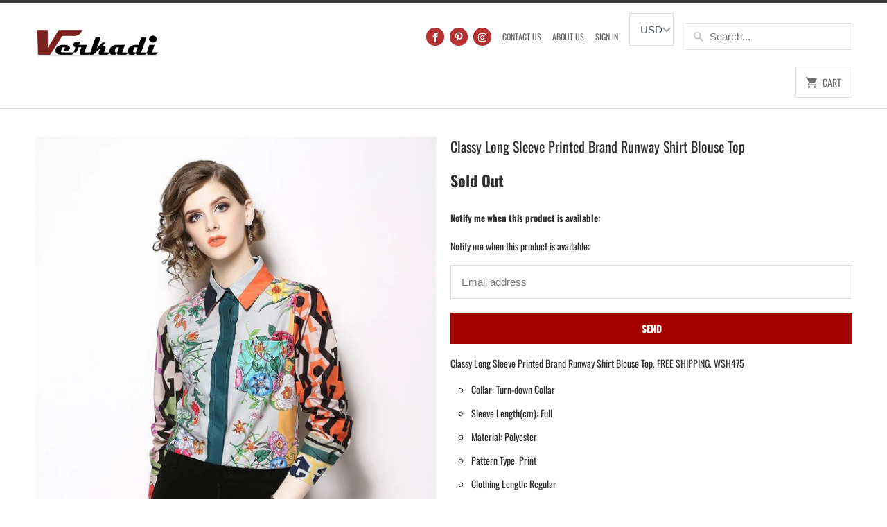

--- FILE ---
content_type: text/html; charset=utf-8
request_url: https://verkadi.com/products/classy-long-sleeve-printed-brand-runway-shirt-blouse-top
body_size: 18400
content:
<!DOCTYPE html>
<html lang="en">
  <head><!-- Essentials -->
    <meta charset="utf-8" />
    <meta http-equiv="cleartype" content="on" />
    <meta name="viewport" content="width=device-width,initial-scale=1" />
    <meta name="theme-color" content="#ffffff" />
    <meta name="format-detection" content="telephone=no" /><meta name="google-site-verification" content="OKs3bvyBdJDGBzJA2q8Z1EZhfNRps_W7PMozWaAzaqw" />
    <meta name="msvalidate.01" content="425D640BF448DF1212EC24FF1B1E6695" /><meta name="keywords" content="dresses shoes purses yoga sets sweaters body jewelry swimsuits" /><title>Classy Long Sleeve Printed Brand Runway Shirt Blouse Top – Verkadi 
</title><meta name="description" content="Classy Long Sleeve Printed Brand Runway Shirt Blouse Top. FREE SHIPPING. WSH475 Collar: Turn-down Collar Sleeve Length(cm): Full Material: Polyester Pattern Type: Print Clothing Length: Regular Style: High Street Fabric Type: Broadcloth"><link rel="canonical" href="https://verkadi.com/products/classy-long-sleeve-printed-brand-runway-shirt-blouse-top" /><script>
      (function () {
        try {
          if (/[?&]variant=\d+/.test(location.search)) {
            var clean = location.pathname + location.hash;
            history.replaceState(null, '', clean);
          }
        } catch (e) {}
      })();
    </script><meta name="robots" content="index,follow">
      <meta name="googlebot" content="index,follow"><meta property="og:type" content="product">
<meta property="og:title" content="Classy Long Sleeve Printed Brand Runway Shirt Blouse Top – Verkadi ">
<meta property="og:description" content="Classy Long Sleeve Printed Brand Runway Shirt Blouse Top. FREE SHIPPING. WSH475Collar: Turn-down CollarSleeve Length(cm): FullMaterial: PolyesterPattern Type: PrintClothing Length: RegularStyle: High StreetFabric Type: Broadcloth">
<meta property="og:url" content="https://verkadi.com/products/classy-long-sleeve-printed-brand-runway-shirt-blouse-top"><meta property="og:image" content="https://verkadi.com/cdn/shop/products/2_0083f717-d6bd-409e-8576-d8c654bfbc3c_1200x1200.jpg?v=1538507413">
  <meta property="og:image:secure_url" content="https://verkadi.com/cdn/shop/products/2_0083f717-d6bd-409e-8576-d8c654bfbc3c_1200x1200.jpg?v=1538507413"><meta property="og:image:width" content="1200">
    <meta property="og:image:height" content="1200"><meta property="og:image:alt" content="Classy Long Sleeve Printed Brand Runway Shirt Blouse Top Verkadi.com"><meta property="og:site_name" content="Verkadi ">
<meta property="og:locale" content="en"><meta property="og:image" content="https://verkadi.com/cdn/shop/products/4_a9716104-9258-4d4c-a17b-1ab5d304b6be_1200x1200.jpg?v=1538507420"><meta property="og:image" content="https://verkadi.com/cdn/shop/products/3_1e8cd5a1-52bf-47e5-8216-b6a0f86e2a17_1200x1200.jpg?v=1538507439"><meta property="og:image" content="https://verkadi.com/cdn/shop/products/5_4dcdb149-d1c5-4ec4-a347-780709858119_1200x1200.jpg?v=1538507447"><meta name="twitter:card" content="summary_large_image">
<meta name="twitter:title" content="Classy Long Sleeve Printed Brand Runway Shirt Blouse Top – Verkadi ">
<meta name="twitter:description" content="Classy Long Sleeve Printed Brand Runway Shirt Blouse Top. FREE SHIPPING. WSH475Collar: Turn-down CollarSleeve Length(cm): FullMaterial: PolyesterPattern Type: PrintClothing Length: RegularStyle: High StreetFabric Type: Broadcloth"><meta name="twitter:image" content="https://verkadi.com/cdn/shop/products/2_0083f717-d6bd-409e-8576-d8c654bfbc3c_1200x1200.jpg?v=1538507413"><meta name="twitter:image:alt" content="Classy Long Sleeve Printed Brand Runway Shirt Blouse Top Verkadi.com">

      
      
<meta property="product:price:amount" content="38.00">
        <meta property="product:price:currency" content="USD">
        <meta name="twitter:label1" content="Price">
        <meta name="twitter:data1" content="$38.00">
      
    
<link rel="preconnect" href="https://cdn.shopify.com" crossorigin>
    <link rel="preconnect" href="https://shopifyassets.com" crossorigin>
    <link rel="preconnect" href="https://shopifycdn.com" crossorigin>
    <link rel="preconnect" href="https://shop.app" crossorigin>

    <!-- Theme stylesheet (Mobilia 5.5.3) -->
    <link href="//verkadi.com/cdn/shop/t/14/assets/styles.scss.css?v=157452490903675905321759976728" rel="stylesheet" type="text/css" media="all" />

    <!-- Favicon -->
    
      <link rel="shortcut icon" type="image/x-icon" href="//verkadi.com/cdn/shop/files/Favicon_32x32.jpg?v=1613174000">
    
<script src="//verkadi.com/cdn/shop/t/14/assets/app.js?v=120162078978625188281759978042" type="text/javascript"></script>
    <script>window.performance && window.performance.mark && window.performance.mark('shopify.content_for_header.start');</script><meta id="shopify-digital-wallet" name="shopify-digital-wallet" content="/9970384955/digital_wallets/dialog">
<meta name="shopify-checkout-api-token" content="18dfc7e0da71868274d3cb1f69a1c4a0">
<link rel="alternate" type="application/json+oembed" href="https://verkadi.com/products/classy-long-sleeve-printed-brand-runway-shirt-blouse-top.oembed">
<script async="async" src="/checkouts/internal/preloads.js?locale=en-US"></script>
<link rel="preconnect" href="https://shop.app" crossorigin="anonymous">
<script async="async" src="https://shop.app/checkouts/internal/preloads.js?locale=en-US&shop_id=9970384955" crossorigin="anonymous"></script>
<script id="apple-pay-shop-capabilities" type="application/json">{"shopId":9970384955,"countryCode":"US","currencyCode":"USD","merchantCapabilities":["supports3DS"],"merchantId":"gid:\/\/shopify\/Shop\/9970384955","merchantName":"Verkadi ","requiredBillingContactFields":["postalAddress","email","phone"],"requiredShippingContactFields":["postalAddress","email","phone"],"shippingType":"shipping","supportedNetworks":["visa","masterCard","amex","discover","elo","jcb"],"total":{"type":"pending","label":"Verkadi ","amount":"1.00"},"shopifyPaymentsEnabled":true,"supportsSubscriptions":true}</script>
<script id="shopify-features" type="application/json">{"accessToken":"18dfc7e0da71868274d3cb1f69a1c4a0","betas":["rich-media-storefront-analytics"],"domain":"verkadi.com","predictiveSearch":true,"shopId":9970384955,"locale":"en"}</script>
<script>var Shopify = Shopify || {};
Shopify.shop = "verkadi-fashions.myshopify.com";
Shopify.locale = "en";
Shopify.currency = {"active":"USD","rate":"1.0"};
Shopify.country = "US";
Shopify.theme = {"name":"started this 10\/8\/2025 10:24pm Mobilia","id":149591621795,"schema_name":"Mobilia","schema_version":"5.5.3","theme_store_id":null,"role":"main"};
Shopify.theme.handle = "null";
Shopify.theme.style = {"id":null,"handle":null};
Shopify.cdnHost = "verkadi.com/cdn";
Shopify.routes = Shopify.routes || {};
Shopify.routes.root = "/";</script>
<script type="module">!function(o){(o.Shopify=o.Shopify||{}).modules=!0}(window);</script>
<script>!function(o){function n(){var o=[];function n(){o.push(Array.prototype.slice.apply(arguments))}return n.q=o,n}var t=o.Shopify=o.Shopify||{};t.loadFeatures=n(),t.autoloadFeatures=n()}(window);</script>
<script>
  window.ShopifyPay = window.ShopifyPay || {};
  window.ShopifyPay.apiHost = "shop.app\/pay";
  window.ShopifyPay.redirectState = null;
</script>
<script id="shop-js-analytics" type="application/json">{"pageType":"product"}</script>
<script defer="defer" async type="module" src="//verkadi.com/cdn/shopifycloud/shop-js/modules/v2/client.init-shop-cart-sync_BdyHc3Nr.en.esm.js"></script>
<script defer="defer" async type="module" src="//verkadi.com/cdn/shopifycloud/shop-js/modules/v2/chunk.common_Daul8nwZ.esm.js"></script>
<script type="module">
  await import("//verkadi.com/cdn/shopifycloud/shop-js/modules/v2/client.init-shop-cart-sync_BdyHc3Nr.en.esm.js");
await import("//verkadi.com/cdn/shopifycloud/shop-js/modules/v2/chunk.common_Daul8nwZ.esm.js");

  window.Shopify.SignInWithShop?.initShopCartSync?.({"fedCMEnabled":true,"windoidEnabled":true});

</script>
<script>
  window.Shopify = window.Shopify || {};
  if (!window.Shopify.featureAssets) window.Shopify.featureAssets = {};
  window.Shopify.featureAssets['shop-js'] = {"shop-cart-sync":["modules/v2/client.shop-cart-sync_QYOiDySF.en.esm.js","modules/v2/chunk.common_Daul8nwZ.esm.js"],"init-fed-cm":["modules/v2/client.init-fed-cm_DchLp9rc.en.esm.js","modules/v2/chunk.common_Daul8nwZ.esm.js"],"shop-button":["modules/v2/client.shop-button_OV7bAJc5.en.esm.js","modules/v2/chunk.common_Daul8nwZ.esm.js"],"init-windoid":["modules/v2/client.init-windoid_DwxFKQ8e.en.esm.js","modules/v2/chunk.common_Daul8nwZ.esm.js"],"shop-cash-offers":["modules/v2/client.shop-cash-offers_DWtL6Bq3.en.esm.js","modules/v2/chunk.common_Daul8nwZ.esm.js","modules/v2/chunk.modal_CQq8HTM6.esm.js"],"shop-toast-manager":["modules/v2/client.shop-toast-manager_CX9r1SjA.en.esm.js","modules/v2/chunk.common_Daul8nwZ.esm.js"],"init-shop-email-lookup-coordinator":["modules/v2/client.init-shop-email-lookup-coordinator_UhKnw74l.en.esm.js","modules/v2/chunk.common_Daul8nwZ.esm.js"],"pay-button":["modules/v2/client.pay-button_DzxNnLDY.en.esm.js","modules/v2/chunk.common_Daul8nwZ.esm.js"],"avatar":["modules/v2/client.avatar_BTnouDA3.en.esm.js"],"init-shop-cart-sync":["modules/v2/client.init-shop-cart-sync_BdyHc3Nr.en.esm.js","modules/v2/chunk.common_Daul8nwZ.esm.js"],"shop-login-button":["modules/v2/client.shop-login-button_D8B466_1.en.esm.js","modules/v2/chunk.common_Daul8nwZ.esm.js","modules/v2/chunk.modal_CQq8HTM6.esm.js"],"init-customer-accounts-sign-up":["modules/v2/client.init-customer-accounts-sign-up_C8fpPm4i.en.esm.js","modules/v2/client.shop-login-button_D8B466_1.en.esm.js","modules/v2/chunk.common_Daul8nwZ.esm.js","modules/v2/chunk.modal_CQq8HTM6.esm.js"],"init-shop-for-new-customer-accounts":["modules/v2/client.init-shop-for-new-customer-accounts_CVTO0Ztu.en.esm.js","modules/v2/client.shop-login-button_D8B466_1.en.esm.js","modules/v2/chunk.common_Daul8nwZ.esm.js","modules/v2/chunk.modal_CQq8HTM6.esm.js"],"init-customer-accounts":["modules/v2/client.init-customer-accounts_dRgKMfrE.en.esm.js","modules/v2/client.shop-login-button_D8B466_1.en.esm.js","modules/v2/chunk.common_Daul8nwZ.esm.js","modules/v2/chunk.modal_CQq8HTM6.esm.js"],"shop-follow-button":["modules/v2/client.shop-follow-button_CkZpjEct.en.esm.js","modules/v2/chunk.common_Daul8nwZ.esm.js","modules/v2/chunk.modal_CQq8HTM6.esm.js"],"lead-capture":["modules/v2/client.lead-capture_BntHBhfp.en.esm.js","modules/v2/chunk.common_Daul8nwZ.esm.js","modules/v2/chunk.modal_CQq8HTM6.esm.js"],"checkout-modal":["modules/v2/client.checkout-modal_CfxcYbTm.en.esm.js","modules/v2/chunk.common_Daul8nwZ.esm.js","modules/v2/chunk.modal_CQq8HTM6.esm.js"],"shop-login":["modules/v2/client.shop-login_Da4GZ2H6.en.esm.js","modules/v2/chunk.common_Daul8nwZ.esm.js","modules/v2/chunk.modal_CQq8HTM6.esm.js"],"payment-terms":["modules/v2/client.payment-terms_MV4M3zvL.en.esm.js","modules/v2/chunk.common_Daul8nwZ.esm.js","modules/v2/chunk.modal_CQq8HTM6.esm.js"]};
</script>
<script id="__st">var __st={"a":9970384955,"offset":-18000,"reqid":"129584f6-7855-4ccb-bee8-ce2347077366-1768978849","pageurl":"verkadi.com\/products\/classy-long-sleeve-printed-brand-runway-shirt-blouse-top","u":"2d4f9767e269","p":"product","rtyp":"product","rid":1664449249339};</script>
<script>window.ShopifyPaypalV4VisibilityTracking = true;</script>
<script id="captcha-bootstrap">!function(){'use strict';const t='contact',e='account',n='new_comment',o=[[t,t],['blogs',n],['comments',n],[t,'customer']],c=[[e,'customer_login'],[e,'guest_login'],[e,'recover_customer_password'],[e,'create_customer']],r=t=>t.map((([t,e])=>`form[action*='/${t}']:not([data-nocaptcha='true']) input[name='form_type'][value='${e}']`)).join(','),a=t=>()=>t?[...document.querySelectorAll(t)].map((t=>t.form)):[];function s(){const t=[...o],e=r(t);return a(e)}const i='password',u='form_key',d=['recaptcha-v3-token','g-recaptcha-response','h-captcha-response',i],f=()=>{try{return window.sessionStorage}catch{return}},m='__shopify_v',_=t=>t.elements[u];function p(t,e,n=!1){try{const o=window.sessionStorage,c=JSON.parse(o.getItem(e)),{data:r}=function(t){const{data:e,action:n}=t;return t[m]||n?{data:e,action:n}:{data:t,action:n}}(c);for(const[e,n]of Object.entries(r))t.elements[e]&&(t.elements[e].value=n);n&&o.removeItem(e)}catch(o){console.error('form repopulation failed',{error:o})}}const l='form_type',E='cptcha';function T(t){t.dataset[E]=!0}const w=window,h=w.document,L='Shopify',v='ce_forms',y='captcha';let A=!1;((t,e)=>{const n=(g='f06e6c50-85a8-45c8-87d0-21a2b65856fe',I='https://cdn.shopify.com/shopifycloud/storefront-forms-hcaptcha/ce_storefront_forms_captcha_hcaptcha.v1.5.2.iife.js',D={infoText:'Protected by hCaptcha',privacyText:'Privacy',termsText:'Terms'},(t,e,n)=>{const o=w[L][v],c=o.bindForm;if(c)return c(t,g,e,D).then(n);var r;o.q.push([[t,g,e,D],n]),r=I,A||(h.body.append(Object.assign(h.createElement('script'),{id:'captcha-provider',async:!0,src:r})),A=!0)});var g,I,D;w[L]=w[L]||{},w[L][v]=w[L][v]||{},w[L][v].q=[],w[L][y]=w[L][y]||{},w[L][y].protect=function(t,e){n(t,void 0,e),T(t)},Object.freeze(w[L][y]),function(t,e,n,w,h,L){const[v,y,A,g]=function(t,e,n){const i=e?o:[],u=t?c:[],d=[...i,...u],f=r(d),m=r(i),_=r(d.filter((([t,e])=>n.includes(e))));return[a(f),a(m),a(_),s()]}(w,h,L),I=t=>{const e=t.target;return e instanceof HTMLFormElement?e:e&&e.form},D=t=>v().includes(t);t.addEventListener('submit',(t=>{const e=I(t);if(!e)return;const n=D(e)&&!e.dataset.hcaptchaBound&&!e.dataset.recaptchaBound,o=_(e),c=g().includes(e)&&(!o||!o.value);(n||c)&&t.preventDefault(),c&&!n&&(function(t){try{if(!f())return;!function(t){const e=f();if(!e)return;const n=_(t);if(!n)return;const o=n.value;o&&e.removeItem(o)}(t);const e=Array.from(Array(32),(()=>Math.random().toString(36)[2])).join('');!function(t,e){_(t)||t.append(Object.assign(document.createElement('input'),{type:'hidden',name:u})),t.elements[u].value=e}(t,e),function(t,e){const n=f();if(!n)return;const o=[...t.querySelectorAll(`input[type='${i}']`)].map((({name:t})=>t)),c=[...d,...o],r={};for(const[a,s]of new FormData(t).entries())c.includes(a)||(r[a]=s);n.setItem(e,JSON.stringify({[m]:1,action:t.action,data:r}))}(t,e)}catch(e){console.error('failed to persist form',e)}}(e),e.submit())}));const S=(t,e)=>{t&&!t.dataset[E]&&(n(t,e.some((e=>e===t))),T(t))};for(const o of['focusin','change'])t.addEventListener(o,(t=>{const e=I(t);D(e)&&S(e,y())}));const B=e.get('form_key'),M=e.get(l),P=B&&M;t.addEventListener('DOMContentLoaded',(()=>{const t=y();if(P)for(const e of t)e.elements[l].value===M&&p(e,B);[...new Set([...A(),...v().filter((t=>'true'===t.dataset.shopifyCaptcha))])].forEach((e=>S(e,t)))}))}(h,new URLSearchParams(w.location.search),n,t,e,['guest_login'])})(!0,!0)}();</script>
<script integrity="sha256-4kQ18oKyAcykRKYeNunJcIwy7WH5gtpwJnB7kiuLZ1E=" data-source-attribution="shopify.loadfeatures" defer="defer" src="//verkadi.com/cdn/shopifycloud/storefront/assets/storefront/load_feature-a0a9edcb.js" crossorigin="anonymous"></script>
<script crossorigin="anonymous" defer="defer" src="//verkadi.com/cdn/shopifycloud/storefront/assets/shopify_pay/storefront-65b4c6d7.js?v=20250812"></script>
<script data-source-attribution="shopify.dynamic_checkout.dynamic.init">var Shopify=Shopify||{};Shopify.PaymentButton=Shopify.PaymentButton||{isStorefrontPortableWallets:!0,init:function(){window.Shopify.PaymentButton.init=function(){};var t=document.createElement("script");t.src="https://verkadi.com/cdn/shopifycloud/portable-wallets/latest/portable-wallets.en.js",t.type="module",document.head.appendChild(t)}};
</script>
<script data-source-attribution="shopify.dynamic_checkout.buyer_consent">
  function portableWalletsHideBuyerConsent(e){var t=document.getElementById("shopify-buyer-consent"),n=document.getElementById("shopify-subscription-policy-button");t&&n&&(t.classList.add("hidden"),t.setAttribute("aria-hidden","true"),n.removeEventListener("click",e))}function portableWalletsShowBuyerConsent(e){var t=document.getElementById("shopify-buyer-consent"),n=document.getElementById("shopify-subscription-policy-button");t&&n&&(t.classList.remove("hidden"),t.removeAttribute("aria-hidden"),n.addEventListener("click",e))}window.Shopify?.PaymentButton&&(window.Shopify.PaymentButton.hideBuyerConsent=portableWalletsHideBuyerConsent,window.Shopify.PaymentButton.showBuyerConsent=portableWalletsShowBuyerConsent);
</script>
<script data-source-attribution="shopify.dynamic_checkout.cart.bootstrap">document.addEventListener("DOMContentLoaded",(function(){function t(){return document.querySelector("shopify-accelerated-checkout-cart, shopify-accelerated-checkout")}if(t())Shopify.PaymentButton.init();else{new MutationObserver((function(e,n){t()&&(Shopify.PaymentButton.init(),n.disconnect())})).observe(document.body,{childList:!0,subtree:!0})}}));
</script>
<script id='scb4127' type='text/javascript' async='' src='https://verkadi.com/cdn/shopifycloud/privacy-banner/storefront-banner.js'></script><link id="shopify-accelerated-checkout-styles" rel="stylesheet" media="screen" href="https://verkadi.com/cdn/shopifycloud/portable-wallets/latest/accelerated-checkout-backwards-compat.css" crossorigin="anonymous">
<style id="shopify-accelerated-checkout-cart">
        #shopify-buyer-consent {
  margin-top: 1em;
  display: inline-block;
  width: 100%;
}

#shopify-buyer-consent.hidden {
  display: none;
}

#shopify-subscription-policy-button {
  background: none;
  border: none;
  padding: 0;
  text-decoration: underline;
  font-size: inherit;
  cursor: pointer;
}

#shopify-subscription-policy-button::before {
  box-shadow: none;
}

      </style>

<script>window.performance && window.performance.mark && window.performance.mark('shopify.content_for_header.end');</script>
<noscript>
      <style>
        .image__fallback { width: 100vw; display: block !important; max-width: 100vw !important; margin-bottom: 0; }
        .no-js-only { display: inherit !important; }
        .icon-cart.cart-button { display: none; }
        .lazyload { opacity: 1; -webkit-filter: blur(0); filter: blur(0); }
        .animate_right, .animate_left, .animate_up, .animate_down { opacity: 1; }
        .flexslider .slides>li { display: block; }
        .product_section .product_form { opacity: 1; }
        .multi_select, form .select { display: block !important; }
        .swatch_options { display: none; }
      </style>
    </noscript>
  <link href="https://monorail-edge.shopifysvc.com" rel="dns-prefetch">
<script>(function(){if ("sendBeacon" in navigator && "performance" in window) {try {var session_token_from_headers = performance.getEntriesByType('navigation')[0].serverTiming.find(x => x.name == '_s').description;} catch {var session_token_from_headers = undefined;}var session_cookie_matches = document.cookie.match(/_shopify_s=([^;]*)/);var session_token_from_cookie = session_cookie_matches && session_cookie_matches.length === 2 ? session_cookie_matches[1] : "";var session_token = session_token_from_headers || session_token_from_cookie || "";function handle_abandonment_event(e) {var entries = performance.getEntries().filter(function(entry) {return /monorail-edge.shopifysvc.com/.test(entry.name);});if (!window.abandonment_tracked && entries.length === 0) {window.abandonment_tracked = true;var currentMs = Date.now();var navigation_start = performance.timing.navigationStart;var payload = {shop_id: 9970384955,url: window.location.href,navigation_start,duration: currentMs - navigation_start,session_token,page_type: "product"};window.navigator.sendBeacon("https://monorail-edge.shopifysvc.com/v1/produce", JSON.stringify({schema_id: "online_store_buyer_site_abandonment/1.1",payload: payload,metadata: {event_created_at_ms: currentMs,event_sent_at_ms: currentMs}}));}}window.addEventListener('pagehide', handle_abandonment_event);}}());</script>
<script id="web-pixels-manager-setup">(function e(e,d,r,n,o){if(void 0===o&&(o={}),!Boolean(null===(a=null===(i=window.Shopify)||void 0===i?void 0:i.analytics)||void 0===a?void 0:a.replayQueue)){var i,a;window.Shopify=window.Shopify||{};var t=window.Shopify;t.analytics=t.analytics||{};var s=t.analytics;s.replayQueue=[],s.publish=function(e,d,r){return s.replayQueue.push([e,d,r]),!0};try{self.performance.mark("wpm:start")}catch(e){}var l=function(){var e={modern:/Edge?\/(1{2}[4-9]|1[2-9]\d|[2-9]\d{2}|\d{4,})\.\d+(\.\d+|)|Firefox\/(1{2}[4-9]|1[2-9]\d|[2-9]\d{2}|\d{4,})\.\d+(\.\d+|)|Chrom(ium|e)\/(9{2}|\d{3,})\.\d+(\.\d+|)|(Maci|X1{2}).+ Version\/(15\.\d+|(1[6-9]|[2-9]\d|\d{3,})\.\d+)([,.]\d+|)( \(\w+\)|)( Mobile\/\w+|) Safari\/|Chrome.+OPR\/(9{2}|\d{3,})\.\d+\.\d+|(CPU[ +]OS|iPhone[ +]OS|CPU[ +]iPhone|CPU IPhone OS|CPU iPad OS)[ +]+(15[._]\d+|(1[6-9]|[2-9]\d|\d{3,})[._]\d+)([._]\d+|)|Android:?[ /-](13[3-9]|1[4-9]\d|[2-9]\d{2}|\d{4,})(\.\d+|)(\.\d+|)|Android.+Firefox\/(13[5-9]|1[4-9]\d|[2-9]\d{2}|\d{4,})\.\d+(\.\d+|)|Android.+Chrom(ium|e)\/(13[3-9]|1[4-9]\d|[2-9]\d{2}|\d{4,})\.\d+(\.\d+|)|SamsungBrowser\/([2-9]\d|\d{3,})\.\d+/,legacy:/Edge?\/(1[6-9]|[2-9]\d|\d{3,})\.\d+(\.\d+|)|Firefox\/(5[4-9]|[6-9]\d|\d{3,})\.\d+(\.\d+|)|Chrom(ium|e)\/(5[1-9]|[6-9]\d|\d{3,})\.\d+(\.\d+|)([\d.]+$|.*Safari\/(?![\d.]+ Edge\/[\d.]+$))|(Maci|X1{2}).+ Version\/(10\.\d+|(1[1-9]|[2-9]\d|\d{3,})\.\d+)([,.]\d+|)( \(\w+\)|)( Mobile\/\w+|) Safari\/|Chrome.+OPR\/(3[89]|[4-9]\d|\d{3,})\.\d+\.\d+|(CPU[ +]OS|iPhone[ +]OS|CPU[ +]iPhone|CPU IPhone OS|CPU iPad OS)[ +]+(10[._]\d+|(1[1-9]|[2-9]\d|\d{3,})[._]\d+)([._]\d+|)|Android:?[ /-](13[3-9]|1[4-9]\d|[2-9]\d{2}|\d{4,})(\.\d+|)(\.\d+|)|Mobile Safari.+OPR\/([89]\d|\d{3,})\.\d+\.\d+|Android.+Firefox\/(13[5-9]|1[4-9]\d|[2-9]\d{2}|\d{4,})\.\d+(\.\d+|)|Android.+Chrom(ium|e)\/(13[3-9]|1[4-9]\d|[2-9]\d{2}|\d{4,})\.\d+(\.\d+|)|Android.+(UC? ?Browser|UCWEB|U3)[ /]?(15\.([5-9]|\d{2,})|(1[6-9]|[2-9]\d|\d{3,})\.\d+)\.\d+|SamsungBrowser\/(5\.\d+|([6-9]|\d{2,})\.\d+)|Android.+MQ{2}Browser\/(14(\.(9|\d{2,})|)|(1[5-9]|[2-9]\d|\d{3,})(\.\d+|))(\.\d+|)|K[Aa][Ii]OS\/(3\.\d+|([4-9]|\d{2,})\.\d+)(\.\d+|)/},d=e.modern,r=e.legacy,n=navigator.userAgent;return n.match(d)?"modern":n.match(r)?"legacy":"unknown"}(),u="modern"===l?"modern":"legacy",c=(null!=n?n:{modern:"",legacy:""})[u],f=function(e){return[e.baseUrl,"/wpm","/b",e.hashVersion,"modern"===e.buildTarget?"m":"l",".js"].join("")}({baseUrl:d,hashVersion:r,buildTarget:u}),m=function(e){var d=e.version,r=e.bundleTarget,n=e.surface,o=e.pageUrl,i=e.monorailEndpoint;return{emit:function(e){var a=e.status,t=e.errorMsg,s=(new Date).getTime(),l=JSON.stringify({metadata:{event_sent_at_ms:s},events:[{schema_id:"web_pixels_manager_load/3.1",payload:{version:d,bundle_target:r,page_url:o,status:a,surface:n,error_msg:t},metadata:{event_created_at_ms:s}}]});if(!i)return console&&console.warn&&console.warn("[Web Pixels Manager] No Monorail endpoint provided, skipping logging."),!1;try{return self.navigator.sendBeacon.bind(self.navigator)(i,l)}catch(e){}var u=new XMLHttpRequest;try{return u.open("POST",i,!0),u.setRequestHeader("Content-Type","text/plain"),u.send(l),!0}catch(e){return console&&console.warn&&console.warn("[Web Pixels Manager] Got an unhandled error while logging to Monorail."),!1}}}}({version:r,bundleTarget:l,surface:e.surface,pageUrl:self.location.href,monorailEndpoint:e.monorailEndpoint});try{o.browserTarget=l,function(e){var d=e.src,r=e.async,n=void 0===r||r,o=e.onload,i=e.onerror,a=e.sri,t=e.scriptDataAttributes,s=void 0===t?{}:t,l=document.createElement("script"),u=document.querySelector("head"),c=document.querySelector("body");if(l.async=n,l.src=d,a&&(l.integrity=a,l.crossOrigin="anonymous"),s)for(var f in s)if(Object.prototype.hasOwnProperty.call(s,f))try{l.dataset[f]=s[f]}catch(e){}if(o&&l.addEventListener("load",o),i&&l.addEventListener("error",i),u)u.appendChild(l);else{if(!c)throw new Error("Did not find a head or body element to append the script");c.appendChild(l)}}({src:f,async:!0,onload:function(){if(!function(){var e,d;return Boolean(null===(d=null===(e=window.Shopify)||void 0===e?void 0:e.analytics)||void 0===d?void 0:d.initialized)}()){var d=window.webPixelsManager.init(e)||void 0;if(d){var r=window.Shopify.analytics;r.replayQueue.forEach((function(e){var r=e[0],n=e[1],o=e[2];d.publishCustomEvent(r,n,o)})),r.replayQueue=[],r.publish=d.publishCustomEvent,r.visitor=d.visitor,r.initialized=!0}}},onerror:function(){return m.emit({status:"failed",errorMsg:"".concat(f," has failed to load")})},sri:function(e){var d=/^sha384-[A-Za-z0-9+/=]+$/;return"string"==typeof e&&d.test(e)}(c)?c:"",scriptDataAttributes:o}),m.emit({status:"loading"})}catch(e){m.emit({status:"failed",errorMsg:(null==e?void 0:e.message)||"Unknown error"})}}})({shopId: 9970384955,storefrontBaseUrl: "https://verkadi.com",extensionsBaseUrl: "https://extensions.shopifycdn.com/cdn/shopifycloud/web-pixels-manager",monorailEndpoint: "https://monorail-edge.shopifysvc.com/unstable/produce_batch",surface: "storefront-renderer",enabledBetaFlags: ["2dca8a86"],webPixelsConfigList: [{"id":"1703641251","configuration":"{\"tagID\":\"2613136532627\"}","eventPayloadVersion":"v1","runtimeContext":"STRICT","scriptVersion":"18031546ee651571ed29edbe71a3550b","type":"APP","apiClientId":3009811,"privacyPurposes":["ANALYTICS","MARKETING","SALE_OF_DATA"],"dataSharingAdjustments":{"protectedCustomerApprovalScopes":["read_customer_address","read_customer_email","read_customer_name","read_customer_personal_data","read_customer_phone"]}},{"id":"684130467","configuration":"{\"config\":\"{\\\"google_tag_ids\\\":[\\\"G-YP23JTKL8E\\\",\\\"GT-PLFM28PK\\\"],\\\"target_country\\\":\\\"US\\\",\\\"gtag_events\\\":[{\\\"type\\\":\\\"search\\\",\\\"action_label\\\":\\\"G-YP23JTKL8E\\\"},{\\\"type\\\":\\\"begin_checkout\\\",\\\"action_label\\\":\\\"G-YP23JTKL8E\\\"},{\\\"type\\\":\\\"view_item\\\",\\\"action_label\\\":[\\\"G-YP23JTKL8E\\\",\\\"MC-Q7YWZK7QE5\\\"]},{\\\"type\\\":\\\"purchase\\\",\\\"action_label\\\":[\\\"G-YP23JTKL8E\\\",\\\"MC-Q7YWZK7QE5\\\"]},{\\\"type\\\":\\\"page_view\\\",\\\"action_label\\\":[\\\"G-YP23JTKL8E\\\",\\\"MC-Q7YWZK7QE5\\\"]},{\\\"type\\\":\\\"add_payment_info\\\",\\\"action_label\\\":\\\"G-YP23JTKL8E\\\"},{\\\"type\\\":\\\"add_to_cart\\\",\\\"action_label\\\":\\\"G-YP23JTKL8E\\\"}],\\\"enable_monitoring_mode\\\":false}\"}","eventPayloadVersion":"v1","runtimeContext":"OPEN","scriptVersion":"b2a88bafab3e21179ed38636efcd8a93","type":"APP","apiClientId":1780363,"privacyPurposes":[],"dataSharingAdjustments":{"protectedCustomerApprovalScopes":["read_customer_address","read_customer_email","read_customer_name","read_customer_personal_data","read_customer_phone"]}},{"id":"73072803","eventPayloadVersion":"v1","runtimeContext":"LAX","scriptVersion":"1","type":"CUSTOM","privacyPurposes":["MARKETING"],"name":"Meta pixel (migrated)"},{"id":"shopify-app-pixel","configuration":"{}","eventPayloadVersion":"v1","runtimeContext":"STRICT","scriptVersion":"0450","apiClientId":"shopify-pixel","type":"APP","privacyPurposes":["ANALYTICS","MARKETING"]},{"id":"shopify-custom-pixel","eventPayloadVersion":"v1","runtimeContext":"LAX","scriptVersion":"0450","apiClientId":"shopify-pixel","type":"CUSTOM","privacyPurposes":["ANALYTICS","MARKETING"]}],isMerchantRequest: false,initData: {"shop":{"name":"Verkadi ","paymentSettings":{"currencyCode":"USD"},"myshopifyDomain":"verkadi-fashions.myshopify.com","countryCode":"US","storefrontUrl":"https:\/\/verkadi.com"},"customer":null,"cart":null,"checkout":null,"productVariants":[{"price":{"amount":38.0,"currencyCode":"USD"},"product":{"title":"Classy Long Sleeve Printed Brand Runway Shirt Blouse Top","vendor":"SPECALDFY","id":"1664449249339","untranslatedTitle":"Classy Long Sleeve Printed Brand Runway Shirt Blouse Top","url":"\/products\/classy-long-sleeve-printed-brand-runway-shirt-blouse-top","type":"Blouse"},"id":"15618160787515","image":{"src":"\/\/verkadi.com\/cdn\/shop\/products\/2018-Designer-Tops-High-Quality-Autumn-Spring-Shirt-Women-Long-Sleeve-Print-Brand-Runway-Shirts-Womens.jpg?v=1538507459"},"sku":"32922191202_200003699_100014064","title":"Multi Color \/ S","untranslatedTitle":"Multi Color \/ S"},{"price":{"amount":38.0,"currencyCode":"USD"},"product":{"title":"Classy Long Sleeve Printed Brand Runway Shirt Blouse Top","vendor":"SPECALDFY","id":"1664449249339","untranslatedTitle":"Classy Long Sleeve Printed Brand Runway Shirt Blouse Top","url":"\/products\/classy-long-sleeve-printed-brand-runway-shirt-blouse-top","type":"Blouse"},"id":"15618160885819","image":{"src":"\/\/verkadi.com\/cdn\/shop\/products\/2018-Designer-Tops-High-Quality-Autumn-Spring-Shirt-Women-Long-Sleeve-Print-Brand-Runway-Shirts-Womens.jpg?v=1538507459"},"sku":"32922191202_200003699_361386","title":"Multi Color \/ M","untranslatedTitle":"Multi Color \/ M"},{"price":{"amount":38.0,"currencyCode":"USD"},"product":{"title":"Classy Long Sleeve Printed Brand Runway Shirt Blouse Top","vendor":"SPECALDFY","id":"1664449249339","untranslatedTitle":"Classy Long Sleeve Printed Brand Runway Shirt Blouse Top","url":"\/products\/classy-long-sleeve-printed-brand-runway-shirt-blouse-top","type":"Blouse"},"id":"15618160853051","image":{"src":"\/\/verkadi.com\/cdn\/shop\/products\/2018-Designer-Tops-High-Quality-Autumn-Spring-Shirt-Women-Long-Sleeve-Print-Brand-Runway-Shirts-Womens.jpg?v=1538507459"},"sku":"32922191202_200003699_361385","title":"Multi Color \/ L","untranslatedTitle":"Multi Color \/ L"},{"price":{"amount":38.0,"currencyCode":"USD"},"product":{"title":"Classy Long Sleeve Printed Brand Runway Shirt Blouse Top","vendor":"SPECALDFY","id":"1664449249339","untranslatedTitle":"Classy Long Sleeve Printed Brand Runway Shirt Blouse Top","url":"\/products\/classy-long-sleeve-printed-brand-runway-shirt-blouse-top","type":"Blouse"},"id":"15618160820283","image":{"src":"\/\/verkadi.com\/cdn\/shop\/products\/2018-Designer-Tops-High-Quality-Autumn-Spring-Shirt-Women-Long-Sleeve-Print-Brand-Runway-Shirts-Womens.jpg?v=1538507459"},"sku":"32922191202_200003699_100014065","title":"Multi Color \/ XL","untranslatedTitle":"Multi Color \/ XL"}],"purchasingCompany":null},},"https://verkadi.com/cdn","fcfee988w5aeb613cpc8e4bc33m6693e112",{"modern":"","legacy":""},{"shopId":"9970384955","storefrontBaseUrl":"https:\/\/verkadi.com","extensionBaseUrl":"https:\/\/extensions.shopifycdn.com\/cdn\/shopifycloud\/web-pixels-manager","surface":"storefront-renderer","enabledBetaFlags":"[\"2dca8a86\"]","isMerchantRequest":"false","hashVersion":"fcfee988w5aeb613cpc8e4bc33m6693e112","publish":"custom","events":"[[\"page_viewed\",{}],[\"product_viewed\",{\"productVariant\":{\"price\":{\"amount\":38.0,\"currencyCode\":\"USD\"},\"product\":{\"title\":\"Classy Long Sleeve Printed Brand Runway Shirt Blouse Top\",\"vendor\":\"SPECALDFY\",\"id\":\"1664449249339\",\"untranslatedTitle\":\"Classy Long Sleeve Printed Brand Runway Shirt Blouse Top\",\"url\":\"\/products\/classy-long-sleeve-printed-brand-runway-shirt-blouse-top\",\"type\":\"Blouse\"},\"id\":\"15618160787515\",\"image\":{\"src\":\"\/\/verkadi.com\/cdn\/shop\/products\/2018-Designer-Tops-High-Quality-Autumn-Spring-Shirt-Women-Long-Sleeve-Print-Brand-Runway-Shirts-Womens.jpg?v=1538507459\"},\"sku\":\"32922191202_200003699_100014064\",\"title\":\"Multi Color \/ S\",\"untranslatedTitle\":\"Multi Color \/ S\"}}]]"});</script><script>
  window.ShopifyAnalytics = window.ShopifyAnalytics || {};
  window.ShopifyAnalytics.meta = window.ShopifyAnalytics.meta || {};
  window.ShopifyAnalytics.meta.currency = 'USD';
  var meta = {"product":{"id":1664449249339,"gid":"gid:\/\/shopify\/Product\/1664449249339","vendor":"SPECALDFY","type":"Blouse","handle":"classy-long-sleeve-printed-brand-runway-shirt-blouse-top","variants":[{"id":15618160787515,"price":3800,"name":"Classy Long Sleeve Printed Brand Runway Shirt Blouse Top - Multi Color \/ S","public_title":"Multi Color \/ S","sku":"32922191202_200003699_100014064"},{"id":15618160885819,"price":3800,"name":"Classy Long Sleeve Printed Brand Runway Shirt Blouse Top - Multi Color \/ M","public_title":"Multi Color \/ M","sku":"32922191202_200003699_361386"},{"id":15618160853051,"price":3800,"name":"Classy Long Sleeve Printed Brand Runway Shirt Blouse Top - Multi Color \/ L","public_title":"Multi Color \/ L","sku":"32922191202_200003699_361385"},{"id":15618160820283,"price":3800,"name":"Classy Long Sleeve Printed Brand Runway Shirt Blouse Top - Multi Color \/ XL","public_title":"Multi Color \/ XL","sku":"32922191202_200003699_100014065"}],"remote":false},"page":{"pageType":"product","resourceType":"product","resourceId":1664449249339,"requestId":"129584f6-7855-4ccb-bee8-ce2347077366-1768978849"}};
  for (var attr in meta) {
    window.ShopifyAnalytics.meta[attr] = meta[attr];
  }
</script>
<script class="analytics">
  (function () {
    var customDocumentWrite = function(content) {
      var jquery = null;

      if (window.jQuery) {
        jquery = window.jQuery;
      } else if (window.Checkout && window.Checkout.$) {
        jquery = window.Checkout.$;
      }

      if (jquery) {
        jquery('body').append(content);
      }
    };

    var hasLoggedConversion = function(token) {
      if (token) {
        return document.cookie.indexOf('loggedConversion=' + token) !== -1;
      }
      return false;
    }

    var setCookieIfConversion = function(token) {
      if (token) {
        var twoMonthsFromNow = new Date(Date.now());
        twoMonthsFromNow.setMonth(twoMonthsFromNow.getMonth() + 2);

        document.cookie = 'loggedConversion=' + token + '; expires=' + twoMonthsFromNow;
      }
    }

    var trekkie = window.ShopifyAnalytics.lib = window.trekkie = window.trekkie || [];
    if (trekkie.integrations) {
      return;
    }
    trekkie.methods = [
      'identify',
      'page',
      'ready',
      'track',
      'trackForm',
      'trackLink'
    ];
    trekkie.factory = function(method) {
      return function() {
        var args = Array.prototype.slice.call(arguments);
        args.unshift(method);
        trekkie.push(args);
        return trekkie;
      };
    };
    for (var i = 0; i < trekkie.methods.length; i++) {
      var key = trekkie.methods[i];
      trekkie[key] = trekkie.factory(key);
    }
    trekkie.load = function(config) {
      trekkie.config = config || {};
      trekkie.config.initialDocumentCookie = document.cookie;
      var first = document.getElementsByTagName('script')[0];
      var script = document.createElement('script');
      script.type = 'text/javascript';
      script.onerror = function(e) {
        var scriptFallback = document.createElement('script');
        scriptFallback.type = 'text/javascript';
        scriptFallback.onerror = function(error) {
                var Monorail = {
      produce: function produce(monorailDomain, schemaId, payload) {
        var currentMs = new Date().getTime();
        var event = {
          schema_id: schemaId,
          payload: payload,
          metadata: {
            event_created_at_ms: currentMs,
            event_sent_at_ms: currentMs
          }
        };
        return Monorail.sendRequest("https://" + monorailDomain + "/v1/produce", JSON.stringify(event));
      },
      sendRequest: function sendRequest(endpointUrl, payload) {
        // Try the sendBeacon API
        if (window && window.navigator && typeof window.navigator.sendBeacon === 'function' && typeof window.Blob === 'function' && !Monorail.isIos12()) {
          var blobData = new window.Blob([payload], {
            type: 'text/plain'
          });

          if (window.navigator.sendBeacon(endpointUrl, blobData)) {
            return true;
          } // sendBeacon was not successful

        } // XHR beacon

        var xhr = new XMLHttpRequest();

        try {
          xhr.open('POST', endpointUrl);
          xhr.setRequestHeader('Content-Type', 'text/plain');
          xhr.send(payload);
        } catch (e) {
          console.log(e);
        }

        return false;
      },
      isIos12: function isIos12() {
        return window.navigator.userAgent.lastIndexOf('iPhone; CPU iPhone OS 12_') !== -1 || window.navigator.userAgent.lastIndexOf('iPad; CPU OS 12_') !== -1;
      }
    };
    Monorail.produce('monorail-edge.shopifysvc.com',
      'trekkie_storefront_load_errors/1.1',
      {shop_id: 9970384955,
      theme_id: 149591621795,
      app_name: "storefront",
      context_url: window.location.href,
      source_url: "//verkadi.com/cdn/s/trekkie.storefront.cd680fe47e6c39ca5d5df5f0a32d569bc48c0f27.min.js"});

        };
        scriptFallback.async = true;
        scriptFallback.src = '//verkadi.com/cdn/s/trekkie.storefront.cd680fe47e6c39ca5d5df5f0a32d569bc48c0f27.min.js';
        first.parentNode.insertBefore(scriptFallback, first);
      };
      script.async = true;
      script.src = '//verkadi.com/cdn/s/trekkie.storefront.cd680fe47e6c39ca5d5df5f0a32d569bc48c0f27.min.js';
      first.parentNode.insertBefore(script, first);
    };
    trekkie.load(
      {"Trekkie":{"appName":"storefront","development":false,"defaultAttributes":{"shopId":9970384955,"isMerchantRequest":null,"themeId":149591621795,"themeCityHash":"9472610229921027579","contentLanguage":"en","currency":"USD","eventMetadataId":"b04e5039-2a6a-4594-a9f5-b8dc4bdb7d86"},"isServerSideCookieWritingEnabled":true,"monorailRegion":"shop_domain","enabledBetaFlags":["65f19447"]},"Session Attribution":{},"S2S":{"facebookCapiEnabled":false,"source":"trekkie-storefront-renderer","apiClientId":580111}}
    );

    var loaded = false;
    trekkie.ready(function() {
      if (loaded) return;
      loaded = true;

      window.ShopifyAnalytics.lib = window.trekkie;

      var originalDocumentWrite = document.write;
      document.write = customDocumentWrite;
      try { window.ShopifyAnalytics.merchantGoogleAnalytics.call(this); } catch(error) {};
      document.write = originalDocumentWrite;

      window.ShopifyAnalytics.lib.page(null,{"pageType":"product","resourceType":"product","resourceId":1664449249339,"requestId":"129584f6-7855-4ccb-bee8-ce2347077366-1768978849","shopifyEmitted":true});

      var match = window.location.pathname.match(/checkouts\/(.+)\/(thank_you|post_purchase)/)
      var token = match? match[1]: undefined;
      if (!hasLoggedConversion(token)) {
        setCookieIfConversion(token);
        window.ShopifyAnalytics.lib.track("Viewed Product",{"currency":"USD","variantId":15618160787515,"productId":1664449249339,"productGid":"gid:\/\/shopify\/Product\/1664449249339","name":"Classy Long Sleeve Printed Brand Runway Shirt Blouse Top - Multi Color \/ S","price":"38.00","sku":"32922191202_200003699_100014064","brand":"SPECALDFY","variant":"Multi Color \/ S","category":"Blouse","nonInteraction":true,"remote":false},undefined,undefined,{"shopifyEmitted":true});
      window.ShopifyAnalytics.lib.track("monorail:\/\/trekkie_storefront_viewed_product\/1.1",{"currency":"USD","variantId":15618160787515,"productId":1664449249339,"productGid":"gid:\/\/shopify\/Product\/1664449249339","name":"Classy Long Sleeve Printed Brand Runway Shirt Blouse Top - Multi Color \/ S","price":"38.00","sku":"32922191202_200003699_100014064","brand":"SPECALDFY","variant":"Multi Color \/ S","category":"Blouse","nonInteraction":true,"remote":false,"referer":"https:\/\/verkadi.com\/products\/classy-long-sleeve-printed-brand-runway-shirt-blouse-top"});
      }
    });


        var eventsListenerScript = document.createElement('script');
        eventsListenerScript.async = true;
        eventsListenerScript.src = "//verkadi.com/cdn/shopifycloud/storefront/assets/shop_events_listener-3da45d37.js";
        document.getElementsByTagName('head')[0].appendChild(eventsListenerScript);

})();</script>
  <script>
  if (!window.ga || (window.ga && typeof window.ga !== 'function')) {
    window.ga = function ga() {
      (window.ga.q = window.ga.q || []).push(arguments);
      if (window.Shopify && window.Shopify.analytics && typeof window.Shopify.analytics.publish === 'function') {
        window.Shopify.analytics.publish("ga_stub_called", {}, {sendTo: "google_osp_migration"});
      }
      console.error("Shopify's Google Analytics stub called with:", Array.from(arguments), "\nSee https://help.shopify.com/manual/promoting-marketing/pixels/pixel-migration#google for more information.");
    };
    if (window.Shopify && window.Shopify.analytics && typeof window.Shopify.analytics.publish === 'function') {
      window.Shopify.analytics.publish("ga_stub_initialized", {}, {sendTo: "google_osp_migration"});
    }
  }
</script>
<script
  defer
  src="https://verkadi.com/cdn/shopifycloud/perf-kit/shopify-perf-kit-3.0.4.min.js"
  data-application="storefront-renderer"
  data-shop-id="9970384955"
  data-render-region="gcp-us-central1"
  data-page-type="product"
  data-theme-instance-id="149591621795"
  data-theme-name="Mobilia"
  data-theme-version="5.5.3"
  data-monorail-region="shop_domain"
  data-resource-timing-sampling-rate="10"
  data-shs="true"
  data-shs-beacon="true"
  data-shs-export-with-fetch="true"
  data-shs-logs-sample-rate="1"
  data-shs-beacon-endpoint="https://verkadi.com/api/collect"
></script>
</head>

  <body class="product"
        data-money-format="${{amount}}">

    <div id="shopify-section-header" class="shopify-section header-section">
  <div class="promo_banner js-promo_banner">
    
    <div class="promo_banner-close"></div>
  </div>


<div class="header header_border">
  <div class="container content">
    <div class="sixteen columns">
      <div class="four columns logo header-logo alpha">
        <a href="https://verkadi.com" title="Verkadi ">
          
            <img src="//verkadi.com/cdn/shop/files/Verkadi_Logo_PNG1_Transparent_Background111_280x@2x.png?v=1708192196" alt="Verkadi " />
          
        </a>
      </div>

      <div class="twelve nav omega">
        <div class="mobile_hidden mobile_menu_container" role="navigation">
          <ul class="top_menu search_nav">
            
            
              <li>
                <ul class="social_icons">
  

  
    <li class="facebook"><a href="https://www.facebook.com/pg/VerkadiFashions/shop/" title="Verkadi  on Facebook" rel="me" target="_blank"><span class="icon-facebook"></span></a></li>
  

  

  

  

  
    <li class="pinterest"><a href="https://www.pinterest.com/pali1849/pins/" title="Verkadi  on Pinterest" rel="me" target="_blank"><span class="icon-pinterest"></span></a></li>
  

  

  

  
    <li class="instagram"><a href="https://www.instagram.com/?hl=en" title="Verkadi  on Instagram" rel="me" target="_blank"><span class="icon-instagram"></span></a></li>
  

  

  

  
</ul>
              </li>
            
            
              
              
                <li>
                  <a href="/pages/contact-us">Contact Us</a>
                </li>
                
              
                <li>
                  <a href="/#">About Us</a>
                </li>
                
              
            
            
              
                <li>
                  <a href="/account/login" id="customer_login_link">Sign in</a>
                </li>
              
            
            
              <li><label class="visually-hidden" for="currency-picker-desktop">Currency</label>
<select id="currency-picker-desktop" class="currencies" name="currencies" aria-label="Currency"><option value="USD" selected="selected">USD</option><option value="CAD">CAD</option><option value="INR">INR</option><option value="GBP">GBP</option><option value="AUD">AUD</option><option value="EUR">EUR</option><option value="JPY">JPY</option><option value="SAR">SAR</option></select><span class="selected-currency" aria-live="polite" style="position:absolute;left:-9999px;top:auto;width:1px;height:1px;overflow:hidden;">
  USD
</span>

              </li>
            
            
              <li>
                <form class="search" action="/search">
                  
                    <input type="hidden" name="type" value="product" />
                  
                  <input
                    type="text"
                    name="q"
                    class="search_box"
                    placeholder="Search..."
                    value=""
                    autocapitalize="off" autocomplete="off" autocorrect="off"
                  />
                </form>
              </li>
            
          </ul>

          <ul class="main menu">
            
            
          </ul>
        </div>

        <ul class="nav_buttons menu">
          <li class="navicon_button">
            <a href="#" class="navicon" title="Menu" aria-haspopup="true" aria-label="Menu"><span class="icon-menu"></span><span class="button_label">Menu</span></a>
          </li>
          <li>
            <a href="/cart" class="cart_button " title="Cart"><span class="icon-cart"></span><span class="button_label">Cart</span></a>
          </li>
        </ul>
      </div>
    </div>
  </div>
</div>

<nav class="nav" role="navigation" aria-label="Mobile">
  <ul class="mobile_menu toggle_menu">
    <li>
      <form class="search" action="/search">
        
          <input type="hidden" name="type" value="product" />
        
        <input
          type="text"
          name="q"
          class="search_box"
          placeholder="Search..."
          value=""
          autocapitalize="off" autocomplete="off" autocorrect="off"
        />
      </form>
    </li>

    

    
      
        <li>
          <a href="/pages/contact-us" title="Contact Us">Contact Us</a>
        </li>
      
        <li>
          <a href="/#" title="About Us">About Us</a>
        </li>
      
    

    
      
        <li>
          <a href="/account/login" id="customer_login_link">Sign in</a>
        </li>
      
    

    

    <li class="currency-container">
      
<label class="visually-hidden" for="currency-picker-mobile">Currency</label>
<select id="currency-picker-mobile" class="currencies" name="currencies" aria-label="Currency"><option value="USD" selected="selected">USD</option><option value="CAD">CAD</option><option value="INR">INR</option><option value="GBP">GBP</option><option value="AUD">AUD</option><option value="EUR">EUR</option><option value="JPY">JPY</option><option value="SAR">SAR</option></select><span class="selected-currency" aria-live="polite" style="position:absolute;left:-9999px;top:auto;width:1px;height:1px;overflow:hidden;">
  USD
</span>

      
    </li>
  </ul>
</nav>

<div class="fixed_header"></div>

<style>
  .header-logo.logo a {
    max-width: 180px;
    padding-top: 20px;
  }

  ul.top_menu {
    padding-top: 0px;
  }

  div.promo_banner {
    background-color: #3d3d3d;
    
  }

  

  div.promo_banner a,
  div.promo_banner p,
  .promo_banner-close {
    color: #ffffff;
  }
</style>


</div>

    <div class="container">
      

<div id="shopify-section-product-template" class="shopify-section product-template-section"><div class="sixteen columns">
  <div class="clearfix breadcrumb">
    <div class="right">
      
      
    </div>
  </div>
</div>


  <div class="sixteen columns">


  <div class="product-1664449249339">

    <div
      class="section product_section clearfix thumbnail_position--bottom-thumbnails  product_slideshow_animation--fade"
      data-thumbnail="bottom-thumbnails"
      data-slideshow-animation="fade"
      data-slideshow-speed="4"
    ><div class="eight columns product-image--align-left alpha">
        
<div class="flexslider product_gallery product-1664449249339-gallery product_slider ">
  <ul class="slides">
    
      <li data-thumb="//verkadi.com/cdn/shop/products/2_0083f717-d6bd-409e-8576-d8c654bfbc3c_300x.jpg?v=1538507413" data-title="Classy Long Sleeve Printed Brand Runway Shirt Blouse Top Verkadi.com">
        
          <a href="//verkadi.com/cdn/shop/products/2_0083f717-d6bd-409e-8576-d8c654bfbc3c_2048x.jpg?v=1538507413" class="fancybox" data-fancybox-group="1664449249339">
          <img  src="//verkadi.com/cdn/shop/products/2_0083f717-d6bd-409e-8576-d8c654bfbc3c_300x.jpg?v=1538507413"
                alt="Classy Long Sleeve Printed Brand Runway Shirt Blouse Top Verkadi.com"
                class=" lazyload lazyload--fade-in cloudzoom "
                data-cloudzoom="zoomImage: '//verkadi.com/cdn/shop/products/2_0083f717-d6bd-409e-8576-d8c654bfbc3c_2048x.jpg?v=1538507413', tintColor: '#ffffff', autoInside: 767,  zoomWidth: 460, zoomHeight: 460, touchStartDelay: 250, lazyLoadZoom: true"
                data-index="0"
                data-image-id="5216589742139"
                data-sizes="auto"
                data-src="//verkadi.com/cdn/shop/products/2_0083f717-d6bd-409e-8576-d8c654bfbc3c_2048x.jpg?v=1538507413"
                data-srcset=" //verkadi.com/cdn/shop/products/2_0083f717-d6bd-409e-8576-d8c654bfbc3c_2048x.jpg?v=1538507413 2048w,
                              //verkadi.com/cdn/shop/products/2_0083f717-d6bd-409e-8576-d8c654bfbc3c_1600x.jpg?v=1538507413 1600w,
                              //verkadi.com/cdn/shop/products/2_0083f717-d6bd-409e-8576-d8c654bfbc3c_1200x.jpg?v=1538507413 1200w,
                              //verkadi.com/cdn/shop/products/2_0083f717-d6bd-409e-8576-d8c654bfbc3c_1000x.jpg?v=1538507413 1000w,
                              //verkadi.com/cdn/shop/products/2_0083f717-d6bd-409e-8576-d8c654bfbc3c_800x.jpg?v=1538507413 800w,
                              //verkadi.com/cdn/shop/products/2_0083f717-d6bd-409e-8576-d8c654bfbc3c_600x.jpg?v=1538507413 600w,
                              //verkadi.com/cdn/shop/products/2_0083f717-d6bd-409e-8576-d8c654bfbc3c_400x.jpg?v=1538507413 400w"
                 />
          </a>
        
      </li>
    
      <li data-thumb="//verkadi.com/cdn/shop/products/4_a9716104-9258-4d4c-a17b-1ab5d304b6be_300x.jpg?v=1538507420" data-title="Classy Long Sleeve Printed Brand Runway Shirt Blouse Top Verkadi.com">
        
          <a href="//verkadi.com/cdn/shop/products/4_a9716104-9258-4d4c-a17b-1ab5d304b6be_2048x.jpg?v=1538507420" class="fancybox" data-fancybox-group="1664449249339">
          <img  src="//verkadi.com/cdn/shop/products/4_a9716104-9258-4d4c-a17b-1ab5d304b6be_300x.jpg?v=1538507420"
                alt="Classy Long Sleeve Printed Brand Runway Shirt Blouse Top Verkadi.com"
                class=" lazyload lazyload--fade-in cloudzoom "
                data-cloudzoom="zoomImage: '//verkadi.com/cdn/shop/products/4_a9716104-9258-4d4c-a17b-1ab5d304b6be_2048x.jpg?v=1538507420', tintColor: '#ffffff', autoInside: 767,  zoomWidth: 460, zoomHeight: 460, touchStartDelay: 250, lazyLoadZoom: true"
                data-index="1"
                data-image-id="5216590463035"
                data-sizes="auto"
                data-src="//verkadi.com/cdn/shop/products/4_a9716104-9258-4d4c-a17b-1ab5d304b6be_2048x.jpg?v=1538507420"
                data-srcset=" //verkadi.com/cdn/shop/products/4_a9716104-9258-4d4c-a17b-1ab5d304b6be_2048x.jpg?v=1538507420 2048w,
                              //verkadi.com/cdn/shop/products/4_a9716104-9258-4d4c-a17b-1ab5d304b6be_1600x.jpg?v=1538507420 1600w,
                              //verkadi.com/cdn/shop/products/4_a9716104-9258-4d4c-a17b-1ab5d304b6be_1200x.jpg?v=1538507420 1200w,
                              //verkadi.com/cdn/shop/products/4_a9716104-9258-4d4c-a17b-1ab5d304b6be_1000x.jpg?v=1538507420 1000w,
                              //verkadi.com/cdn/shop/products/4_a9716104-9258-4d4c-a17b-1ab5d304b6be_800x.jpg?v=1538507420 800w,
                              //verkadi.com/cdn/shop/products/4_a9716104-9258-4d4c-a17b-1ab5d304b6be_600x.jpg?v=1538507420 600w,
                              //verkadi.com/cdn/shop/products/4_a9716104-9258-4d4c-a17b-1ab5d304b6be_400x.jpg?v=1538507420 400w"
                 />
          </a>
        
      </li>
    
      <li data-thumb="//verkadi.com/cdn/shop/products/3_1e8cd5a1-52bf-47e5-8216-b6a0f86e2a17_300x.jpg?v=1538507439" data-title="Classy Long Sleeve Printed Brand Runway Shirt Blouse Top Verkadi.com">
        
          <a href="//verkadi.com/cdn/shop/products/3_1e8cd5a1-52bf-47e5-8216-b6a0f86e2a17_2048x.jpg?v=1538507439" class="fancybox" data-fancybox-group="1664449249339">
          <img  src="//verkadi.com/cdn/shop/products/3_1e8cd5a1-52bf-47e5-8216-b6a0f86e2a17_300x.jpg?v=1538507439"
                alt="Classy Long Sleeve Printed Brand Runway Shirt Blouse Top Verkadi.com"
                class=" lazyload lazyload--fade-in cloudzoom "
                data-cloudzoom="zoomImage: '//verkadi.com/cdn/shop/products/3_1e8cd5a1-52bf-47e5-8216-b6a0f86e2a17_2048x.jpg?v=1538507439', tintColor: '#ffffff', autoInside: 767,  zoomWidth: 460, zoomHeight: 460, touchStartDelay: 250, lazyLoadZoom: true"
                data-index="2"
                data-image-id="5216590037051"
                data-sizes="auto"
                data-src="//verkadi.com/cdn/shop/products/3_1e8cd5a1-52bf-47e5-8216-b6a0f86e2a17_2048x.jpg?v=1538507439"
                data-srcset=" //verkadi.com/cdn/shop/products/3_1e8cd5a1-52bf-47e5-8216-b6a0f86e2a17_2048x.jpg?v=1538507439 2048w,
                              //verkadi.com/cdn/shop/products/3_1e8cd5a1-52bf-47e5-8216-b6a0f86e2a17_1600x.jpg?v=1538507439 1600w,
                              //verkadi.com/cdn/shop/products/3_1e8cd5a1-52bf-47e5-8216-b6a0f86e2a17_1200x.jpg?v=1538507439 1200w,
                              //verkadi.com/cdn/shop/products/3_1e8cd5a1-52bf-47e5-8216-b6a0f86e2a17_1000x.jpg?v=1538507439 1000w,
                              //verkadi.com/cdn/shop/products/3_1e8cd5a1-52bf-47e5-8216-b6a0f86e2a17_800x.jpg?v=1538507439 800w,
                              //verkadi.com/cdn/shop/products/3_1e8cd5a1-52bf-47e5-8216-b6a0f86e2a17_600x.jpg?v=1538507439 600w,
                              //verkadi.com/cdn/shop/products/3_1e8cd5a1-52bf-47e5-8216-b6a0f86e2a17_400x.jpg?v=1538507439 400w"
                 />
          </a>
        
      </li>
    
      <li data-thumb="//verkadi.com/cdn/shop/products/5_4dcdb149-d1c5-4ec4-a347-780709858119_300x.jpg?v=1538507447" data-title="Classy Long Sleeve Printed Brand Runway Shirt Blouse Top Verkadi.com">
        
          <a href="//verkadi.com/cdn/shop/products/5_4dcdb149-d1c5-4ec4-a347-780709858119_2048x.jpg?v=1538507447" class="fancybox" data-fancybox-group="1664449249339">
          <img  src="//verkadi.com/cdn/shop/products/5_4dcdb149-d1c5-4ec4-a347-780709858119_300x.jpg?v=1538507447"
                alt="Classy Long Sleeve Printed Brand Runway Shirt Blouse Top Verkadi.com"
                class=" lazyload lazyload--fade-in cloudzoom "
                data-cloudzoom="zoomImage: '//verkadi.com/cdn/shop/products/5_4dcdb149-d1c5-4ec4-a347-780709858119_2048x.jpg?v=1538507447', tintColor: '#ffffff', autoInside: 767,  zoomWidth: 460, zoomHeight: 460, touchStartDelay: 250, lazyLoadZoom: true"
                data-index="3"
                data-image-id="5216590594107"
                data-sizes="auto"
                data-src="//verkadi.com/cdn/shop/products/5_4dcdb149-d1c5-4ec4-a347-780709858119_2048x.jpg?v=1538507447"
                data-srcset=" //verkadi.com/cdn/shop/products/5_4dcdb149-d1c5-4ec4-a347-780709858119_2048x.jpg?v=1538507447 2048w,
                              //verkadi.com/cdn/shop/products/5_4dcdb149-d1c5-4ec4-a347-780709858119_1600x.jpg?v=1538507447 1600w,
                              //verkadi.com/cdn/shop/products/5_4dcdb149-d1c5-4ec4-a347-780709858119_1200x.jpg?v=1538507447 1200w,
                              //verkadi.com/cdn/shop/products/5_4dcdb149-d1c5-4ec4-a347-780709858119_1000x.jpg?v=1538507447 1000w,
                              //verkadi.com/cdn/shop/products/5_4dcdb149-d1c5-4ec4-a347-780709858119_800x.jpg?v=1538507447 800w,
                              //verkadi.com/cdn/shop/products/5_4dcdb149-d1c5-4ec4-a347-780709858119_600x.jpg?v=1538507447 600w,
                              //verkadi.com/cdn/shop/products/5_4dcdb149-d1c5-4ec4-a347-780709858119_400x.jpg?v=1538507447 400w"
                 />
          </a>
        
      </li>
    
      <li data-thumb="//verkadi.com/cdn/shop/products/6_1d450325-6ac9-4579-b4c6-5aec90f830e9_300x.jpg?v=1538507454" data-title="Classy Long Sleeve Printed Brand Runway Shirt Blouse Top Verkadi.com">
        
          <a href="//verkadi.com/cdn/shop/products/6_1d450325-6ac9-4579-b4c6-5aec90f830e9_2048x.jpg?v=1538507454" class="fancybox" data-fancybox-group="1664449249339">
          <img  src="//verkadi.com/cdn/shop/products/6_1d450325-6ac9-4579-b4c6-5aec90f830e9_300x.jpg?v=1538507454"
                alt="Classy Long Sleeve Printed Brand Runway Shirt Blouse Top Verkadi.com"
                class=" lazyload lazyload--fade-in cloudzoom "
                data-cloudzoom="zoomImage: '//verkadi.com/cdn/shop/products/6_1d450325-6ac9-4579-b4c6-5aec90f830e9_2048x.jpg?v=1538507454', tintColor: '#ffffff', autoInside: 767,  zoomWidth: 460, zoomHeight: 460, touchStartDelay: 250, lazyLoadZoom: true"
                data-index="4"
                data-image-id="5216592724027"
                data-sizes="auto"
                data-src="//verkadi.com/cdn/shop/products/6_1d450325-6ac9-4579-b4c6-5aec90f830e9_2048x.jpg?v=1538507454"
                data-srcset=" //verkadi.com/cdn/shop/products/6_1d450325-6ac9-4579-b4c6-5aec90f830e9_2048x.jpg?v=1538507454 2048w,
                              //verkadi.com/cdn/shop/products/6_1d450325-6ac9-4579-b4c6-5aec90f830e9_1600x.jpg?v=1538507454 1600w,
                              //verkadi.com/cdn/shop/products/6_1d450325-6ac9-4579-b4c6-5aec90f830e9_1200x.jpg?v=1538507454 1200w,
                              //verkadi.com/cdn/shop/products/6_1d450325-6ac9-4579-b4c6-5aec90f830e9_1000x.jpg?v=1538507454 1000w,
                              //verkadi.com/cdn/shop/products/6_1d450325-6ac9-4579-b4c6-5aec90f830e9_800x.jpg?v=1538507454 800w,
                              //verkadi.com/cdn/shop/products/6_1d450325-6ac9-4579-b4c6-5aec90f830e9_600x.jpg?v=1538507454 600w,
                              //verkadi.com/cdn/shop/products/6_1d450325-6ac9-4579-b4c6-5aec90f830e9_400x.jpg?v=1538507454 400w"
                 />
          </a>
        
      </li>
    
      <li data-thumb="//verkadi.com/cdn/shop/products/2018-Designer-Tops-High-Quality-Autumn-Spring-Shirt-Women-Long-Sleeve-Print-Brand-Runway-Shirts-Womens_300x.jpg?v=1538507459" data-title="Classy Long Sleeve Printed Brand Runway Shirt Blouse Top Verkadi.com">
        
          <a href="//verkadi.com/cdn/shop/products/2018-Designer-Tops-High-Quality-Autumn-Spring-Shirt-Women-Long-Sleeve-Print-Brand-Runway-Shirts-Womens_2048x.jpg?v=1538507459" class="fancybox" data-fancybox-group="1664449249339">
          <img  src="//verkadi.com/cdn/shop/products/2018-Designer-Tops-High-Quality-Autumn-Spring-Shirt-Women-Long-Sleeve-Print-Brand-Runway-Shirts-Womens_300x.jpg?v=1538507459"
                alt="Classy Long Sleeve Printed Brand Runway Shirt Blouse Top Verkadi.com"
                class=" lazyload lazyload--fade-in cloudzoom featured_image"
                data-cloudzoom="zoomImage: '//verkadi.com/cdn/shop/products/2018-Designer-Tops-High-Quality-Autumn-Spring-Shirt-Women-Long-Sleeve-Print-Brand-Runway-Shirts-Womens_2048x.jpg?v=1538507459', tintColor: '#ffffff', autoInside: 767,  zoomWidth: 460, zoomHeight: 460, touchStartDelay: 250, lazyLoadZoom: true"
                data-index="5"
                data-image-id="5216557858875"
                data-sizes="auto"
                data-src="//verkadi.com/cdn/shop/products/2018-Designer-Tops-High-Quality-Autumn-Spring-Shirt-Women-Long-Sleeve-Print-Brand-Runway-Shirts-Womens_2048x.jpg?v=1538507459"
                data-srcset=" //verkadi.com/cdn/shop/products/2018-Designer-Tops-High-Quality-Autumn-Spring-Shirt-Women-Long-Sleeve-Print-Brand-Runway-Shirts-Womens_2048x.jpg?v=1538507459 2048w,
                              //verkadi.com/cdn/shop/products/2018-Designer-Tops-High-Quality-Autumn-Spring-Shirt-Women-Long-Sleeve-Print-Brand-Runway-Shirts-Womens_1600x.jpg?v=1538507459 1600w,
                              //verkadi.com/cdn/shop/products/2018-Designer-Tops-High-Quality-Autumn-Spring-Shirt-Women-Long-Sleeve-Print-Brand-Runway-Shirts-Womens_1200x.jpg?v=1538507459 1200w,
                              //verkadi.com/cdn/shop/products/2018-Designer-Tops-High-Quality-Autumn-Spring-Shirt-Women-Long-Sleeve-Print-Brand-Runway-Shirts-Womens_1000x.jpg?v=1538507459 1000w,
                              //verkadi.com/cdn/shop/products/2018-Designer-Tops-High-Quality-Autumn-Spring-Shirt-Women-Long-Sleeve-Print-Brand-Runway-Shirts-Womens_800x.jpg?v=1538507459 800w,
                              //verkadi.com/cdn/shop/products/2018-Designer-Tops-High-Quality-Autumn-Spring-Shirt-Women-Long-Sleeve-Print-Brand-Runway-Shirts-Womens_600x.jpg?v=1538507459 600w,
                              //verkadi.com/cdn/shop/products/2018-Designer-Tops-High-Quality-Autumn-Spring-Shirt-Women-Long-Sleeve-Print-Brand-Runway-Shirts-Womens_400x.jpg?v=1538507459 400w"
                 />
          </a>
        
      </li>
    
      <li data-thumb="//verkadi.com/cdn/shop/products/1_e66361d4-731d-4c5e-90a7-5db8f613d07b_300x.jpg?v=1538507464" data-title="Classy Long Sleeve Printed Brand Runway Shirt Blouse Top Verkadi.com">
        
          <a href="//verkadi.com/cdn/shop/products/1_e66361d4-731d-4c5e-90a7-5db8f613d07b_2048x.jpg?v=1538507464" class="fancybox" data-fancybox-group="1664449249339">
          <img  src="//verkadi.com/cdn/shop/products/1_e66361d4-731d-4c5e-90a7-5db8f613d07b_300x.jpg?v=1538507464"
                alt="Classy Long Sleeve Printed Brand Runway Shirt Blouse Top Verkadi.com"
                class=" lazyload lazyload--fade-in cloudzoom "
                data-cloudzoom="zoomImage: '//verkadi.com/cdn/shop/products/1_e66361d4-731d-4c5e-90a7-5db8f613d07b_2048x.jpg?v=1538507464', tintColor: '#ffffff', autoInside: 767,  zoomWidth: 460, zoomHeight: 460, touchStartDelay: 250, lazyLoadZoom: true"
                data-index="6"
                data-image-id="5216589578299"
                data-sizes="auto"
                data-src="//verkadi.com/cdn/shop/products/1_e66361d4-731d-4c5e-90a7-5db8f613d07b_2048x.jpg?v=1538507464"
                data-srcset=" //verkadi.com/cdn/shop/products/1_e66361d4-731d-4c5e-90a7-5db8f613d07b_2048x.jpg?v=1538507464 2048w,
                              //verkadi.com/cdn/shop/products/1_e66361d4-731d-4c5e-90a7-5db8f613d07b_1600x.jpg?v=1538507464 1600w,
                              //verkadi.com/cdn/shop/products/1_e66361d4-731d-4c5e-90a7-5db8f613d07b_1200x.jpg?v=1538507464 1200w,
                              //verkadi.com/cdn/shop/products/1_e66361d4-731d-4c5e-90a7-5db8f613d07b_1000x.jpg?v=1538507464 1000w,
                              //verkadi.com/cdn/shop/products/1_e66361d4-731d-4c5e-90a7-5db8f613d07b_800x.jpg?v=1538507464 800w,
                              //verkadi.com/cdn/shop/products/1_e66361d4-731d-4c5e-90a7-5db8f613d07b_600x.jpg?v=1538507464 600w,
                              //verkadi.com/cdn/shop/products/1_e66361d4-731d-4c5e-90a7-5db8f613d07b_400x.jpg?v=1538507464 400w"
                 />
          </a>
        
      </li>
    
  </ul>
</div>
      </div>

      <div class="eight columns omega">

        
        


        <h1 class="product_name">Classy Long Sleeve Printed Brand Runway Shirt Blouse Top</h1>

        

        

        

        
          <p class="modal_price">
            <span class="sold_out">
              Sold Out
            </span>
            <span class="">
              <span class="current_price hidden">
                
                  <span class="money">$38.00</span>
                
              </span>
            </span>
            <span class="was_price">
              
            </span>
          </p>

            
  <div class="notify_form notify-form-1664449249339" id="notify-form-1664449249339" >
    <p class="message"></p>
    <form method="post" action="/contact#contact_form" id="contact_form" accept-charset="UTF-8" class="contact-form"><input type="hidden" name="form_type" value="contact" /><input type="hidden" name="utf8" value="✓" />
      
        <p>
          <label class="visuallyhidden" aria-hidden="true" for="contact[email]">Notify me when this product is available:</label>
          
          
            <p>Notify me when this product is available:</p>
          

                    
            <input required type="email" class="notify_email" name="contact[email]" id="contact[email]" placeholder="Email address" value="" />
          
          
          <input type="hidden" name="challenge" value="false" />
          <input type="hidden" name="contact[body]" class="notify_form_message" data-body="Please notify me when Classy Long Sleeve Printed Brand Runway Shirt Blouse Top becomes available - https://verkadi.com/products/classy-long-sleeve-printed-brand-runway-shirt-blouse-top" value="Please notify me when Classy Long Sleeve Printed Brand Runway Shirt Blouse Top becomes available - https://verkadi.com/products/classy-long-sleeve-printed-brand-runway-shirt-blouse-top" />
          <input class="action_button" type="submit" value="Send" style="margin-bottom:0px" />    
        </p>
      
    </form>
  </div>

        

        
          
            <div class="description">
              <p><span class="propery-title">Classy Long Sleeve Printed Brand Runway Shirt Blouse Top. FREE SHIPPING. WSH475</span></p>
<ul class="product-property-list util-clearfix">
<li class="property-item" data-attr="202688818" data-title="SPECALDFY">Collar: <span class="propery-des" title="Turn-down Collar">Turn-down Collar</span>
</li>
<li id="product-prop-200000362" class="property-item" data-attr="200013017" data-title="Regular">Sleeve Length(cm): <span class="propery-des" title="Full">Full</span>
</li>
<li id="product-prop-10" class="property-item" data-attr="48" data-title="Polyester">
<span class="propery-title">Material:</span> <span class="propery-des" title="Polyester">Polyester</span>
</li>
<li id="product-prop-200000329" class="property-item" data-attr="200001250" data-title="Print">
<span class="propery-title">Pattern Type:</span> <span class="propery-des" title="Print">Print</span>
</li>
<li id="product-prop-19150" class="property-item" data-attr="200572202" data-title="None">Clothing Length: <span class="propery-des" title="Regular">Regular</span>
</li>
<li id="product-prop-326" class="property-item" data-attr="203010836" data-title="High Street">
<span class="propery-title">Style:</span> <span class="propery-des" title="High Street">High Street</span>
</li>
<li id="product-prop-3" class="property-item" data-attr="" data-title="WSH475">Fabric Type: <span class="propery-des" title="Broadcloth">Broadcloth</span>
</li>
</ul>
            </div>
          
          
        

        
          

        


        

        

        <div class="meta">
          

          

          

          
        </div>

        




  <hr />
  
<div class="social_buttons">
  

  

  <a target="_blank" class="icon-twitter-share" title="Share this on Twitter" href="https://twitter.com/intent/tweet?text=Classy Long Sleeve Printed ...&url=https://verkadi.com/products/classy-long-sleeve-printed-brand-runway-shirt-blouse-top">Tweet</a>

  <a target="_blank" class="icon-facebook-share" title="Share this on Facebook" href="https://www.facebook.com/sharer/sharer.php?u=https://verkadi.com/products/classy-long-sleeve-printed-brand-runway-shirt-blouse-top">Share</a>

  
    <a target="_blank" data-pin-do="skipLink" class="icon-pinterest-share" title="Share this on Pinterest" href="https://pinterest.com/pin/create/button/?url=https://verkadi.com/products/classy-long-sleeve-printed-brand-runway-shirt-blouse-top&description=Classy Long Sleeve Printed Brand Runway Shirt Blouse Top&media=https://verkadi.com/cdn/shop/products/2_0083f717-d6bd-409e-8576-d8c654bfbc3c_600x.jpg?v=1538507413">Pin It</a>
  

  <a target="_blank" class="icon-gplus-share" title="Share this on Google+" href="https://plus.google.com/share?url=https://verkadi.com/products/classy-long-sleeve-printed-brand-runway-shirt-blouse-top">Add</a>

  <a href="mailto:?subject=Thought you might like Classy Long Sleeve Printed Brand Runway Shirt Blouse Top&amp;body=Hey, I was browsing Verkadi  and found Classy Long Sleeve Printed Brand Runway Shirt Blouse Top. I wanted to share it with you.%0D%0A%0D%0Ahttps://verkadi.com/products/classy-long-sleeve-printed-brand-runway-shirt-blouse-top" target="_blank" class="icon-email-share" title="Email this to a friend">Email</a>
</div>




      </div> <!-- /right column -->

      <!-- If your product description has a split, show the “more” section -->
      

      <!-- Bottom reviews position -->
      
        <div class="sixteen columns"><div id="shopify-product-reviews" data-id="1664449249339"></div>
        </div>
      

      <!-- Related products -->
      
        

        

        

        
          
            <div class="sixteen columns">
              <br class="clear" />
              <h2 class="title">Related Items</h2>
              <div class="feature_divider"></div>
            </div>

            
            
            

            <div class="sixteen columns">
              







<div class="products" role="list">
  
    
      


        
  <div class="four columns alpha thumbnail even swap-true">


  


  
<a href="/products/hilorill-stylish-long-sleeve-casual-blouse-with-tunic-tops-irregular-hem">
    <div class="relative product_image">
      <div class="product_container">
        <div class="image__container" style=" max-width: 400.0px; ">
          
            <img
              src="//verkadi.com/cdn/shop/products/HiloRill-Women-Clothes-2017-Autumn-Long-Sleeve-Blouse-Women-Tunic-Tops-Casual-Irregular-Hem-Women-Shirts_5d551b52-737d-474e-9289-cf66afa6e200_300x.jpg?v=1551664380"
              alt="Stylish Long Sleeve Tunic Irregular Hem Top Blouse Verkadi.com"
              class="lazyload lazyload--fade-in"
              style="width: 100%; height: auto; max-width:800px;"
              data-sizes="auto"
              data-src="//verkadi.com/cdn/shop/products/HiloRill-Women-Clothes-2017-Autumn-Long-Sleeve-Blouse-Women-Tunic-Tops-Casual-Irregular-Hem-Women-Shirts_5d551b52-737d-474e-9289-cf66afa6e200_2048x.jpg?v=1551664380"
              data-srcset="
                //verkadi.com/cdn/shop/products/HiloRill-Women-Clothes-2017-Autumn-Long-Sleeve-Blouse-Women-Tunic-Tops-Casual-Irregular-Hem-Women-Shirts_5d551b52-737d-474e-9289-cf66afa6e200_2048x.jpg?v=1551664380 2048w,
                //verkadi.com/cdn/shop/products/HiloRill-Women-Clothes-2017-Autumn-Long-Sleeve-Blouse-Women-Tunic-Tops-Casual-Irregular-Hem-Women-Shirts_5d551b52-737d-474e-9289-cf66afa6e200_1600x.jpg?v=1551664380 1600w,
                //verkadi.com/cdn/shop/products/HiloRill-Women-Clothes-2017-Autumn-Long-Sleeve-Blouse-Women-Tunic-Tops-Casual-Irregular-Hem-Women-Shirts_5d551b52-737d-474e-9289-cf66afa6e200_1200x.jpg?v=1551664380 1200w,
                //verkadi.com/cdn/shop/products/HiloRill-Women-Clothes-2017-Autumn-Long-Sleeve-Blouse-Women-Tunic-Tops-Casual-Irregular-Hem-Women-Shirts_5d551b52-737d-474e-9289-cf66afa6e200_1000x.jpg?v=1551664380 1000w,
                //verkadi.com/cdn/shop/products/HiloRill-Women-Clothes-2017-Autumn-Long-Sleeve-Blouse-Women-Tunic-Tops-Casual-Irregular-Hem-Women-Shirts_5d551b52-737d-474e-9289-cf66afa6e200_800x.jpg?v=1551664380 800w,
                //verkadi.com/cdn/shop/products/HiloRill-Women-Clothes-2017-Autumn-Long-Sleeve-Blouse-Women-Tunic-Tops-Casual-Irregular-Hem-Women-Shirts_5d551b52-737d-474e-9289-cf66afa6e200_600x.jpg?v=1551664380 600w,
                //verkadi.com/cdn/shop/products/HiloRill-Women-Clothes-2017-Autumn-Long-Sleeve-Blouse-Women-Tunic-Tops-Casual-Irregular-Hem-Women-Shirts_5d551b52-737d-474e-9289-cf66afa6e200_400x.jpg?v=1551664380 400w
              "
            />
          

          
            <div class="image__container" style="max-width: 600px;">
              <img
                src="//verkadi.com/cdn/shop/products/22_aee9d380-debd-4bdb-baf3-1a0f0ec5d1bb_900x.jpg?v=1551664380"
                class="secondary lazyload"
                alt="Stylish Long Sleeve Tunic Irregular Hem Top Blouse Verkadi.com"
              />
            </div>
          
        </div>
      </div>

      <div class="quick_shop_container">
        
      </div>
    </div>

    <div class="info">
      <span class="title">Stylish Long Sleeve Tunic Irregular Hem Top Blouse</span>
      
      

      
        <span class="price ">
          
            <span class="sold_out">Sold Out</span>
          
        </span>
      
    </div>

    

    
    
    
  </a>

  
</div>




        
          
        
      
    
  
    
      


        
  <div class="four columns  thumbnail odd swap-true">


  


  
<a href="/products/sexy-off-shoulder-slash-neck-split-long-sleeve-top">
    <div class="relative product_image">
      <div class="product_container">
        <div class="image__container" style=" max-width: 400.0px; ">
          
            <img
              src="//verkadi.com/cdn/shop/products/TWOTWINSTYLE-White-Female-T-Shirt-Off-Shoulder-Slash-Neck-Sexy-Top-Split-Long-Sleeve-Women-s_300x.jpg?v=1536977641"
              alt="Sexy Off Shoulder Slash Neck Split Long Sleeve Top Verkadi.com"
              class="lazyload lazyload--fade-in"
              style="width: 100%; height: auto; max-width:800px;"
              data-sizes="auto"
              data-src="//verkadi.com/cdn/shop/products/TWOTWINSTYLE-White-Female-T-Shirt-Off-Shoulder-Slash-Neck-Sexy-Top-Split-Long-Sleeve-Women-s_2048x.jpg?v=1536977641"
              data-srcset="
                //verkadi.com/cdn/shop/products/TWOTWINSTYLE-White-Female-T-Shirt-Off-Shoulder-Slash-Neck-Sexy-Top-Split-Long-Sleeve-Women-s_2048x.jpg?v=1536977641 2048w,
                //verkadi.com/cdn/shop/products/TWOTWINSTYLE-White-Female-T-Shirt-Off-Shoulder-Slash-Neck-Sexy-Top-Split-Long-Sleeve-Women-s_1600x.jpg?v=1536977641 1600w,
                //verkadi.com/cdn/shop/products/TWOTWINSTYLE-White-Female-T-Shirt-Off-Shoulder-Slash-Neck-Sexy-Top-Split-Long-Sleeve-Women-s_1200x.jpg?v=1536977641 1200w,
                //verkadi.com/cdn/shop/products/TWOTWINSTYLE-White-Female-T-Shirt-Off-Shoulder-Slash-Neck-Sexy-Top-Split-Long-Sleeve-Women-s_1000x.jpg?v=1536977641 1000w,
                //verkadi.com/cdn/shop/products/TWOTWINSTYLE-White-Female-T-Shirt-Off-Shoulder-Slash-Neck-Sexy-Top-Split-Long-Sleeve-Women-s_800x.jpg?v=1536977641 800w,
                //verkadi.com/cdn/shop/products/TWOTWINSTYLE-White-Female-T-Shirt-Off-Shoulder-Slash-Neck-Sexy-Top-Split-Long-Sleeve-Women-s_600x.jpg?v=1536977641 600w,
                //verkadi.com/cdn/shop/products/TWOTWINSTYLE-White-Female-T-Shirt-Off-Shoulder-Slash-Neck-Sexy-Top-Split-Long-Sleeve-Women-s_400x.jpg?v=1536977641 400w
              "
            />
          

          
            <div class="image__container" style="max-width: 800px;">
              <img
                src="//verkadi.com/cdn/shop/products/TWOTWINSTYLE-White-Female-T-Shirt-Off-Shoulder-Slash-Neck-Sexy-Top-Split-Long-Sleeve-Women-s_0de94e60-4f7a-4160-9043-32470e1ea074_900x.jpg?v=1536977641"
                class="secondary lazyload"
                alt="Sexy Off Shoulder Slash Neck Split Long Sleeve Top Verkadi.com"
              />
            </div>
          
        </div>
      </div>

      <div class="quick_shop_container">
        
      </div>
    </div>

    <div class="info">
      <span class="title">Sexy Off Shoulder Slash Neck Split Long Sleeve Top</span>
      
      

      
        <span class="price ">
          
            <span class="sold_out">Sold Out</span>
          
        </span>
      
    </div>

    

    
    
    
  </a>

  
</div>




        
          
        
      
    
  
    
      


        
  <div class="four columns  thumbnail even swap-true">


  


  
<a href="/products/plaid-printed-v-neck-long-sleeve-chiffon-shirt-top">
    <div class="relative product_image">
      <div class="product_container">
        <div class="image__container" style=" max-width: 400.0px; ">
          
            <img
              src="//verkadi.com/cdn/shop/products/33_076f7535-77df-4542-93ac-c11be41f89e3_300x.jpg?v=1536986491"
              alt="Plaid Printed  V Neck Long Sleeve Chiffon Shirt Top Verkadi.com"
              class="lazyload lazyload--fade-in"
              style="width: 100%; height: auto; max-width:600px;"
              data-sizes="auto"
              data-src="//verkadi.com/cdn/shop/products/33_076f7535-77df-4542-93ac-c11be41f89e3_2048x.jpg?v=1536986491"
              data-srcset="
                //verkadi.com/cdn/shop/products/33_076f7535-77df-4542-93ac-c11be41f89e3_2048x.jpg?v=1536986491 2048w,
                //verkadi.com/cdn/shop/products/33_076f7535-77df-4542-93ac-c11be41f89e3_1600x.jpg?v=1536986491 1600w,
                //verkadi.com/cdn/shop/products/33_076f7535-77df-4542-93ac-c11be41f89e3_1200x.jpg?v=1536986491 1200w,
                //verkadi.com/cdn/shop/products/33_076f7535-77df-4542-93ac-c11be41f89e3_1000x.jpg?v=1536986491 1000w,
                //verkadi.com/cdn/shop/products/33_076f7535-77df-4542-93ac-c11be41f89e3_800x.jpg?v=1536986491 800w,
                //verkadi.com/cdn/shop/products/33_076f7535-77df-4542-93ac-c11be41f89e3_600x.jpg?v=1536986491 600w,
                //verkadi.com/cdn/shop/products/33_076f7535-77df-4542-93ac-c11be41f89e3_400x.jpg?v=1536986491 400w
              "
            />
          

          
            <div class="image__container" style="max-width: 800px;">
              <img
                src="//verkadi.com/cdn/shop/products/2018-New-Plaid-Printed-Shirt-Chiffon-Blouse-Women-s-V-Neck-Office-Long-Sleeve-White-Black_a8c43918-177a-42ed-9ab7-e49adf9ca816_900x.jpg?v=1536986491"
                class="secondary lazyload"
                alt="Plaid Printed  V Neck Long Sleeve Chiffon Shirt Top Verkadi.com"
              />
            </div>
          
        </div>
      </div>

      <div class="quick_shop_container">
        
      </div>
    </div>

    <div class="info">
      <span class="title">Plaid Printed  V Neck Long Sleeve Chiffon Shirt Top</span>
      
      

      
        <span class="price sale">
          
            <span class="sold_out">Sold Out</span>
          
        </span>
      
    </div>

    
      <div class="sale_banner">Sale</div>
    

    
    
    
  </a>

  
</div>




        
          
        
      
    
  
    
      


        
  <div class="four columns omega thumbnail odd swap-true">


  


  
<a href="/products/sexy-long-sleeve-embroidery-chiffon-shirt-blouse">
    <div class="relative product_image">
      <div class="product_container">
        <div class="image__container" style=" max-width: 400.0px; ">
          
            <img
              src="//verkadi.com/cdn/shop/products/6_fd28cf1c-e6d6-49da-8a74-83f110055388_300x.jpg?v=1538506596"
              alt="Sexy Long Sleeve Embroidery Chiffon Shirt Blouse Verkadi.com"
              class="lazyload lazyload--fade-in"
              style="width: 100%; height: auto; max-width:800px;"
              data-sizes="auto"
              data-src="//verkadi.com/cdn/shop/products/6_fd28cf1c-e6d6-49da-8a74-83f110055388_2048x.jpg?v=1538506596"
              data-srcset="
                //verkadi.com/cdn/shop/products/6_fd28cf1c-e6d6-49da-8a74-83f110055388_2048x.jpg?v=1538506596 2048w,
                //verkadi.com/cdn/shop/products/6_fd28cf1c-e6d6-49da-8a74-83f110055388_1600x.jpg?v=1538506596 1600w,
                //verkadi.com/cdn/shop/products/6_fd28cf1c-e6d6-49da-8a74-83f110055388_1200x.jpg?v=1538506596 1200w,
                //verkadi.com/cdn/shop/products/6_fd28cf1c-e6d6-49da-8a74-83f110055388_1000x.jpg?v=1538506596 1000w,
                //verkadi.com/cdn/shop/products/6_fd28cf1c-e6d6-49da-8a74-83f110055388_800x.jpg?v=1538506596 800w,
                //verkadi.com/cdn/shop/products/6_fd28cf1c-e6d6-49da-8a74-83f110055388_600x.jpg?v=1538506596 600w,
                //verkadi.com/cdn/shop/products/6_fd28cf1c-e6d6-49da-8a74-83f110055388_400x.jpg?v=1538506596 400w
              "
            />
          

          
            <div class="image__container" style="max-width: 800px;">
              <img
                src="//verkadi.com/cdn/shop/products/3_229656b0-03df-4842-bf90-6e5b94f473ff_900x.jpg?v=1538506602"
                class="secondary lazyload"
                alt="Sexy Long Sleeve Embroidery Chiffon Shirt Blouse Verkadi.com"
              />
            </div>
          
        </div>
      </div>

      <div class="quick_shop_container">
        
      </div>
    </div>

    <div class="info">
      <span class="title">Sexy Long Sleeve Embroidery Chiffon Shirt Blouse</span>
      
      

      
        <span class="price ">
          
            <span class="sold_out">Sold Out</span>
          
        </span>
      
    </div>

    

    
    
    
  </a>

  
</div>




        
          
  <br class="clear product_clear" />

        
      
    
  
    
      
        
      
    
  
</div>

            </div>
          
        
      

    </div> <!-- /section product_section -->

  </div> <!-- /product-1664449249339 -->
</div> <!-- /.columns (twelve or sixteen) --><script>
(function() {
  function stripVariantParam() {
    try {
      var url = new URL(window.location.href);
      if (url.searchParams.has('variant')) {
        url.searchParams.delete('variant');
        history.replaceState(null, '', url.pathname + (url.search ? '?' + url.searchParams.toString() : '') + url.hash);
      }
    } catch(e) { /* no-op for legacy browsers */ }
  }

  // On page load
  stripVariantParam();

  // When variant selector changes (common IDs/names in OOTS/Mobilia)
  document.addEventListener('change', function(ev) {
    var t = ev.target;
    if (!t) return;
    var name = (t.getAttribute('name') || '').toLowerCase();
    var id   = (t.getAttribute('id')   || '').toLowerCase();
    if (name === 'id' || id === 'productSelect' || id.indexOf('single-option') === 0) {
      setTimeout(stripVariantParam, 0);
    }
  });

  // Some themes fire a custom event on variant change
  document.addEventListener('variant:changed', stripVariantParam);
})();
</script>


</div>

    </div>

    
    <div id="shopify-section-footer" class="shopify-section footer-section"><div class="footer" role="contentinfo" aria-label="Site footer">
  <div class="container">
    <div class="seven columns">
      
    </div><div class="three columns">
        <h6>Footer menu</h6>
        <ul class="footer_menu">
          
            <li><a href="/search">Search</a></li>
            
          
            <li><a href="/pages/contact-us">Contact Us</a></li>
            
          
            <li><a href="/pages/free-shipping-policy">FREE SHIPPING Policy</a></li>
            
          
            <li><a href="/pages/privacy-statement">Privacy Statement</a></li>
            
          
            <li><a href="/pages/refund-policy">Return, Exchange & Refund Policy</a></li>
            
          
            <li><a href="/pages/terms-of-service">Terms of Service</a></li>
            
          
            <li><a href="/pages/all-products">All Products</a></li>
            
          
        </ul>
      </div><div class="three columns">
      
        <h6 class="social">Social</h6>
        <ul class="social_icons">
  

  
    <li class="facebook"><a href="https://www.facebook.com/pg/VerkadiFashions/shop/" title="Verkadi  on Facebook" rel="me" target="_blank"><span class="icon-facebook"></span></a></li>
  

  

  

  

  
    <li class="pinterest"><a href="https://www.pinterest.com/pali1849/pins/" title="Verkadi  on Pinterest" rel="me" target="_blank"><span class="icon-pinterest"></span></a></li>
  

  

  

  
    <li class="instagram"><a href="https://www.instagram.com/?hl=en" title="Verkadi  on Instagram" rel="me" target="_blank"><span class="icon-instagram"></span></a></li>
  

  

  

  
</ul>
      
    </div>

    <div class="sixteen columns">
      

      <hr />
    </div>

    <div class="six columns">
      <p class="credits">
        &copy; 2026 <a href="/" title="">Verkadi </a>.
        
      </p>
    </div>

    <div class="ten columns credits_right">
      <p class="credits">
        
        <a target="_blank" rel="nofollow" href="https://www.shopify.com?utm_campaign=poweredby&amp;utm_medium=shopify&amp;utm_source=onlinestore">Powered by Shopify</a>
      </p>

      

        <div class="footer-currency" style="margin-top:10px;">
          <label class="visually-hidden" for="currency-picker-footer">Currency</label>
<select id="currency-picker-footer" class="currencies" name="currencies" aria-label="Currency"><option value="USD" selected="selected">USD</option><option value="CAD">CAD</option><option value="INR">INR</option><option value="GBP">GBP</option><option value="AUD">AUD</option><option value="EUR">EUR</option><option value="JPY">JPY</option><option value="SAR">SAR</option></select><span class="selected-currency" aria-live="polite" style="position:absolute;left:-9999px;top:auto;width:1px;height:1px;overflow:hidden;">
  USD
</span>

        </div>
      
    </div>
  </div>
</div> <!-- end footer -->

<style>
  /* Footer payment icons + currency picker alignment */
  .footer .credits_right {
    display: flex;
    flex-direction: column;
    align-items: flex-end;
    gap: 8px;
  }
  .footer .payment_methods {
    display: flex;
    flex-wrap: wrap;
    gap: 8px;
    justify-content: flex-end;
  }
  .footer .payment_methods .payment-icon {
    height: 24px;
    width: auto;
  }
  .footer .footer-currency {
    margin-top: 4px;
  }
  .footer .footer-currency .currencies {
    max-width: 240px;
  }

  /* Mobile: stack left, full-width select for easy tapping */
  @media (max-width: 768px) {
    .footer .credits_right {
      align-items: flex-start;
      margin-top: 10px;
    }
    .footer .payment_methods {
      justify-content: flex-start;
    }
    .footer .footer-currency .currencies {
      width: 100%;
      max-width: 320px;
    }
  }
</style>


</div>

    

    

    

    <script src="/services/javascripts/currencies.js" type="text/javascript"></script>
    <script src="//verkadi.com/cdn/shop/t/14/assets/jquery.currencies.min.js?v=177986016106534438001759976664" type="text/javascript"></script>
     {# no-op to avoid empty unless #}
  

  <script>
  (function() {
    if (window.__verkadiCurrencyInit) return;
    window.__verkadiCurrencyInit = true;

    // --- Config / formats ---
    
      Currency.format = "money_with_currency_format";
    

    var shopCurrency     = "USD";
    var defaultCurrency  = "USD";
    var $ = window.jQuery || window.Checkout && window.Checkout.$;

    // Safety guard
    if (!window.Currency || !$) return;

    // Use money format from theme settings so conversions render correctly
    Currency.money_with_currency_format[shopCurrency] = "${{amount}} USD";
    Currency.money_format[shopCurrency]               = "${{amount}}";

    // Normalize money elements; store original shop-currency price as data attribute
    function primeMoneyNodes() {
      // Fix nested spans inserted by some apps
      $('span.money span.money').each(function() {
        $(this).parents('span.money').removeClass('money');
      });

      $('span.money').each(function() {
        var $m = $(this);
        var attr = 'data-currency-' + shopCurrency;
        if (!$m.attr(attr)) {
          $m.attr(attr, $m.html());
        }
      });
    }

    function updateSelectedCurrencyText(cur) {
      $('.selected-currency').text(cur);
    }

    // Convert everything to desired currency
    function setCurrency(newCurrency) {
      if (!newCurrency || newCurrency === Currency.currentCurrency) return;

      // If switching back to shop currency and we have originals cached, Currency.convertAll handles it
      Currency.convertAll(Currency.currentCurrency || shopCurrency, newCurrency);
      // Sync all dropdowns (we target by name to allow multiple dropdowns without duplicate IDs)
      $('[name="currencies"]').val(newCurrency);
      Currency.cookie.write(newCurrency);
      updateSelectedCurrencyText(newCurrency);
    }

    // Initialize money nodes before any conversion
    primeMoneyNodes();

    // Determine starting currency
    var cookieCurrency = Currency.cookie.read();
    var $dropdowns     = $('[name="currencies"]');
    var available      = $dropdowns.find('option').map(function(){ return $(this).val(); }).get();

    if (!cookieCurrency) {
      // No cookie set
      if (shopCurrency !== defaultCurrency && available.indexOf(defaultCurrency) !== -1) {
        Currency.currentCurrency = shopCurrency; // so convertAll knows the "from"
        setCurrency(defaultCurrency);
      } else {
        Currency.currentCurrency = shopCurrency;
        updateSelectedCurrencyText(Currency.currentCurrency);
        $dropdowns.val(Currency.currentCurrency);
      }
    } else if (available.indexOf(cookieCurrency) === -1) {
      // Cookie has an invalid currency -> reset to shopCurrency
      Currency.currentCurrency = shopCurrency;
      Currency.cookie.write(shopCurrency);
      updateSelectedCurrencyText(shopCurrency);
      $dropdowns.val(shopCurrency);
    } else if (cookieCurrency === shopCurrency) {
      Currency.currentCurrency = shopCurrency;
      updateSelectedCurrencyText(shopCurrency);
      $dropdowns.val(shopCurrency);
    } else {
      // Convert to cookie currency
      Currency.currentCurrency = shopCurrency; // ensure a valid "from"
      setCurrency(cookieCurrency);
    }

    // Handle manual selection; keep all selectors in sync
    $(document).on('change', '[name="currencies"]', function() {
      var newCurrency = $(this).val();
      setCurrency(newCurrency);
    });

    // If product variant changes price, reconvert to currently selected currency
    var previousSelectCallback = window.selectCallback;
    window.selectCallback = function(variant, selector) {
      if (typeof previousSelectCallback === 'function') {
        previousSelectCallback(variant, selector);
      }
      var targetCurrency = ($('[name="currencies"]').val() || Currency.currentCurrency || shopCurrency);
      // Re-prime in case the price HTML was rerendered
      primeMoneyNodes();
      if (targetCurrency && targetCurrency !== shopCurrency) {
        Currency.currentCurrency = shopCurrency;
        setCurrency(targetCurrency);
      } else {
        updateSelectedCurrencyText(shopCurrency);
        $('[name="currencies"]').val(shopCurrency);
      }
    };

    // Initial text sync
    updateSelectedCurrencyText(Currency.currentCurrency || shopCurrency);
  })();
  </script>




    
      
    

    <!-- Beeketing (legacy notice) -->
    

      <script type="application/ld+json">
  {
    "@context": "https://schema.org",
    "@type": "Product",
    "name": "Classy Long Sleeve Printed Brand Runway Shirt Blouse Top",
    "url": "\/products\/classy-long-sleeve-printed-brand-runway-shirt-blouse-top",
    "description": "Classy Long Sleeve Printed Brand Runway Shirt Blouse Top. FREE SHIPPING. WSH475Collar: Turn-down CollarSleeve Length(cm): FullMaterial: PolyesterPattern Type: PrintClothing Length: RegularStyle: High StreetFabric Type: Broadcloth",
    "brand": { "@type": "Brand", "name": "SPECALDFY" },
    "sku": "32922191202_200003699_100014064",
    "image": ["https:\/\/verkadi.com\/cdn\/shop\/products\/2_0083f717-d6bd-409e-8576-d8c654bfbc3c_2048x.jpg?v=1538507413","https:\/\/verkadi.com\/cdn\/shop\/products\/4_a9716104-9258-4d4c-a17b-1ab5d304b6be_2048x.jpg?v=1538507420","https:\/\/verkadi.com\/cdn\/shop\/products\/3_1e8cd5a1-52bf-47e5-8216-b6a0f86e2a17_2048x.jpg?v=1538507439","https:\/\/verkadi.com\/cdn\/shop\/products\/5_4dcdb149-d1c5-4ec4-a347-780709858119_2048x.jpg?v=1538507447","https:\/\/verkadi.com\/cdn\/shop\/products\/6_1d450325-6ac9-4579-b4c6-5aec90f830e9_2048x.jpg?v=1538507454","https:\/\/verkadi.com\/cdn\/shop\/products\/2018-Designer-Tops-High-Quality-Autumn-Spring-Shirt-Women-Long-Sleeve-Print-Brand-Runway-Shirts-Womens_2048x.jpg?v=1538507459","https:\/\/verkadi.com\/cdn\/shop\/products\/1_e66361d4-731d-4c5e-90a7-5db8f613d07b_2048x.jpg?v=1538507464"],
    "offers": {
      "@type": "Offer",
      "url": "\/products\/classy-long-sleeve-printed-brand-runway-shirt-blouse-top",
      "priceCurrency": "USD",
      "price": 38.0,
      "priceValidUntil": "2027-01-21",
      "availability": "https://schema.org/OutOfStock",
      "itemCondition": "https://schema.org/NewCondition",
      "seller": { "@type": "Organization", "name": "Verkadi " },
      "shippingDetails": [
        {
          "@type": "OfferShippingDetails",
          "shippingDestination": { "@type": "DefinedRegion", "addressCountry": "US" },
          "shippingRate": { "@type": "MonetaryAmount", "value": 0, "currency": "USD" },
          "deliveryTime": {
            "@type": "ShippingDeliveryTime",
            "handlingTime": { "@type": "QuantitativeValue", "minValue": 3, "maxValue": 4, "unitCode": "DAY" },
            "transitTime":   { "@type": "QuantitativeValue", "minValue": 4, "maxValue": 5, "unitCode": "DAY" }
          }
        },
        {
          "@type": "OfferShippingDetails",
          "shippingDestination": { "@type": "DefinedRegion", "addressCountry": "CA" },
          "shippingRate": { "@type": "MonetaryAmount", "value": 14.99, "currency": "USD" },
          "deliveryTime": {
            "@type": "ShippingDeliveryTime",
            "handlingTime": { "@type": "QuantitativeValue", "minValue": 3, "maxValue": 4, "unitCode": "DAY" },
            "transitTime":   { "@type": "QuantitativeValue", "minValue": 8, "maxValue": 10, "unitCode": "DAY" }
          },
          "shippingSettingsLink": "\/policies\/shipping-policy"
        }
      ]
    },
    "hasMerchantReturnPolicy": {
      "@type": "MerchantReturnPolicy",
      "url": "\/policies\/refund-policy",
      "merchantReturnDays": 30,
      "returnMethod": "https://schema.org/ReturnByMail",
      "returnFees": "https://schema.org/FreeReturn"
    }
  }
  </script>
    
  </body>
</html>


--- FILE ---
content_type: text/javascript; charset=utf-8
request_url: https://verkadi.com/web-pixels@fcfee988w5aeb613cpc8e4bc33m6693e112/web-pixel-1703641251@18031546ee651571ed29edbe71a3550b/sandbox/worker.modern.js
body_size: -689
content:
importScripts('https://verkadi.com/cdn/wpm/sfcfee988w5aeb613cpc8e4bc33m6693e112m.js');
globalThis.shopify = self.webPixelsManager.createShopifyExtend('1703641251', 'APP');
importScripts('/web-pixels/strict/app/web-pixel-1703641251@18031546ee651571ed29edbe71a3550b.js');
